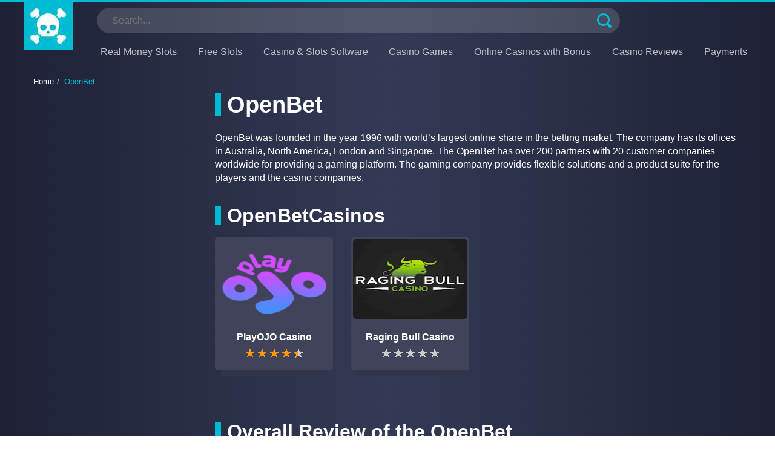

--- FILE ---
content_type: text/html; charset=UTF-8
request_url: https://real-gambling.com/top-slots-soft/openbet/
body_size: 24629
content:
<!DOCTYPE html>
<html lang="en-US"><head>
                        <script>(function(w,d,s,l,i){w[l]=w[l]||[];w[l].push(
                        {'gtm.start': new Date().getTime(),event:'gtm.js'}
                        );var f=d.getElementsByTagName(s)[0],
                        j=d.createElement(s),dl=l!='dataLayer'?'&l='+l:'';j.async=true;j.src=
                        'https://www.googletagmanager.com/gtm.js?id='+i+dl;f.parentNode.insertBefore(j,f);
                        })(window,document,'script','dataLayer','GTM-PRBFB4S');</script>
                        
    <meta charset="UTF-8">
    <meta name="viewport" content="width=device-width, initial-scale=1">
    <title>OpenBet Slot Provider - Play Online UK | Real-Gambling.com</title>
    <link rel="canonical" href="https://real-gambling.com/top-slots-soft/openbet/">    <style>html{-ms-text-size-adjust:100%;-webkit-text-size-adjust:100%;font-family:sans-serif}body{margin:0}article,aside,details,figcaption,figure,footer,header,hgroup,main,menu,nav,section,summary{display:block}audio,canvas,progress,video{display:inline-block;vertical-align:baseline}audio:not([controls]){display:none;height:0}a{background-color:transparent}a:active,a:hover{outline:0}a:not([href]){cursor:default!important}abbr[title]{border-bottom:1px dotted}b,strong{font-weight:700}dfn{font-style:italic}h1{font-size:2em;margin:.67em 0}mark{background:#ff0;color:#000}small{font-size:80%}sub,sup{font-size:75%;line-height:0;position:relative;vertical-align:baseline}sup{top:-.5em}sub{bottom:-.25em}img{border:0}svg:not(:root){overflow:hidden}figure{margin:1em 40px}hr{box-sizing:content-box;height:0}pre{overflow:auto}code,kbd,pre,samp{font-family:monospace,monospace;font-size:1em}button,input,optgroup,select,textarea{color:inherit;font:inherit;margin:0}button{overflow:visible}button,select{text-transform:none}button,html input[type=button],input[type=reset],input[type=submit]{-webkit-appearance:button;cursor:pointer}button[disabled],html input[disabled]{cursor:default}button::-moz-focus-inner,input::-moz-focus-inner{border:0;padding:0}input{line-height:normal}input[type=checkbox],input[type=radio]{box-sizing:border-box;padding:0}input[type=number]::-webkit-inner-spin-button,input[type=number]::-webkit-outer-spin-button{height:auto}input[type=search]{-webkit-appearance:textfield;box-sizing:content-box}input[type=search]::-webkit-search-cancel-button,input[type=search]::-webkit-search-decoration{-webkit-appearance:none}fieldset{border:1px solid silver;margin:0 2px;padding:.35em .625em .75em}legend{border:0;padding:0}textarea{overflow:auto}optgroup{font-weight:700}table{border-collapse:collapse}td,th{padding:10px}*,:after,:before{box-sizing:border-box}html{-webkit-tap-highlight-color:transparent;font-size:10px}body{background-color:#fff;color:#333;font-family:Helvetica Neue,Helvetica,Arial,sans-serif;font-size:14px;line-height:1.42857143}button,input,select,textarea{font-family:inherit;font-size:inherit;line-height:inherit}a{text-decoration:none}a:focus,a:hover{text-decoration:underline}figure{margin:0}hr{border:0;border-top:1px solid #eee;margin-bottom:20px;margin-top:20px}.container{margin-left:auto;margin-right:auto;padding-left:15px;padding-right:15px}.primary-menu--overlay{display:none}@media (min-width:768px){.container{width:750px}}@media (min-width:992px){.container{width:970px}}@media (min-width:1200px){.container{width:1200px}.loop-slot--width .loop-item{max-width:20%}}.container-fluid{margin-left:auto;margin-right:auto;padding-left:15px;padding-right:15px}.row{margin-left:-15px;margin-right:-15px}.col-lg-1,.col-lg-10,.col-lg-11,.col-lg-12,.col-lg-2,.col-lg-3,.col-lg-4,.col-lg-5,.col-lg-6,.col-lg-7,.col-lg-8,.col-lg-9,.col-md-1,.col-md-10,.col-md-11,.col-md-12,.col-md-2,.col-md-3,.col-md-4,.col-md-5,.col-md-6,.col-md-7,.col-md-8,.col-md-9,.col-sm-1,.col-sm-10,.col-sm-11,.col-sm-12,.col-sm-2,.col-sm-3,.col-sm-4,.col-sm-5,.col-sm-6,.col-sm-7,.col-sm-8,.col-sm-9,.col-xs-1,.col-xs-10,.col-xs-11,.col-xs-12,.col-xs-2,.col-xs-3,.col-xs-4,.col-xs-5,.col-xs-6,.col-xs-7,.col-xs-8,.col-xs-9{min-height:1px;padding-left:15px;padding-right:15px;position:relative}.col-xs-1,.col-xs-10,.col-xs-11,.col-xs-12,.col-xs-2,.col-xs-3,.col-xs-4,.col-xs-5,.col-xs-6,.col-xs-7,.col-xs-8,.col-xs-9{float:left}.col-xs-12{width:100%}.col-xs-11{width:91.66666667%}.col-xs-10{width:83.33333333%}.col-xs-9{width:75%}.col-xs-8{width:66.66666667%}.col-xs-7{width:58.33333333%}.col-xs-6{width:50%}.col-xs-5{width:41.66666667%}.col-xs-4{width:33.33333333%}.col-xs-3{width:25%}.col-xs-2{width:16.66666667%}.col-xs-1{width:8.33333333%}@media (min-width:768px){.col-sm-1,.col-sm-10,.col-sm-11,.col-sm-12,.col-sm-2,.col-sm-3,.col-sm-4,.col-sm-5,.col-sm-6,.col-sm-7,.col-sm-8,.col-sm-9{float:left}.col-sm-12{width:100%}.col-sm-11{width:91.66666667%}.col-sm-10{width:83.33333333%}.col-sm-9{width:75%}.col-sm-8{width:66.66666667%}.col-sm-7{width:58.33333333%}.col-sm-6{width:50%}.col-sm-5{width:41.66666667%}.col-sm-4{width:33.33333333%}.col-sm-3{width:25%}.col-sm-2{width:16.66666667%}.col-sm-1{width:8.33333333%}}@media (min-width:992px){.col-md-1,.col-md-10,.col-md-11,.col-md-12,.col-md-2,.col-md-3,.col-md-4,.col-md-5,.col-md-6,.col-md-7,.col-md-8,.col-md-9{float:left}.col-md-12{width:100%}.col-md-11{width:91.66666667%}.col-md-10{width:83.33333333%}.col-md-9{width:75%}.col-md-8{width:66.66666667%}.col-md-7{width:58.33333333%}.col-md-6{width:50%}.col-md-5{width:41.66666667%}.col-md-4{width:33.33333333%}.col-md-3{width:25%}.col-md-2{width:16.66666667%}.col-md-1{width:8.33333333%}}@media (min-width:1200px){.col-lg-1,.col-lg-10,.col-lg-11,.col-lg-12,.col-lg-2,.col-lg-3,.col-lg-4,.col-lg-5,.col-lg-6,.col-lg-7,.col-lg-8,.col-lg-9{float:left}.col-lg-12{width:100%}.col-lg-11{width:91.66666667%}.col-lg-10{width:83.33333333%}.col-lg-9{width:75%}.col-lg-8{width:66.66666667%}.col-lg-7{width:58.33333333%}.col-lg-6{width:50%}.col-lg-5{width:41.66666667%}.col-lg-4{width:33.33333333%}.col-lg-3{width:25%}.col-lg-2{width:16.66666667%}.col-lg-1{width:8.33333333%}}.clearfix:after,.clearfix:before,.container-fluid:after,.container-fluid:before,.container:after,.container:before,.row:after,.row:before{content:" ";display:table}.clearfix:after,.container-fluid:after,.container:after,.row:after{clear:both}.center-block{display:block;margin-left:auto;margin-right:auto}.pull-right{float:right!important}.pull-left{float:left!important}.hide{display:none!important}.show{display:block!important}@media (max-width:767px){.hidden-xs{display:none!important}}@media (min-width:768px) and (max-width:991px){.hidden-sm{display:none!important}}@media (min-width:992px) and (max-width:1199px){.hidden-md{display:none!important}}@media (min-width:1200px){.hidden-lg{display:none!important}}.btn{background-color:#00bbd3;border:2px solid #00bbd3;border-radius:25px;box-shadow:0 2px 10px rgba(0,187,211,.5);color:#fff;display:inline-block;line-height:1;padding:10px 20px;text-align:center;text-decoration:none;text-transform:uppercase}.btn:hover{background-color:transparent;color:#00bbd3}.btn:active,.btn:focus{outline:0;text-decoration:none}.btn-full{width:100%}.btn-orange{background-color:#f93;border-color:#f93;box-shadow:0 2px 10px rgba(255,153,51,.5)}.btn-orange:hover{background-color:transparent;color:#f93}body{background:#1e2136;background:linear-gradient(90deg,#1e2136 0,#333a55 50%,#1e2136);font-size:16px;overflow-x:hidden}a{color:#00bbd3;text-decoration:underline}a:hover{text-decoration:none}*{color:#fff;margin:0}h1,h2,h3,h4,h5,h6{border-left:10px solid #00bbd3;font-weight:800;line-height:1;margin:20px 0;padding:0 0 0 10px}h4,h5,h6{border-left-width:10px}.h1,h1{font-size:32px;margin:0 0 50px}h2{font-size:28px}h3{font-size:22px}h4{font-size:20px}h5{font-size:16px}h6{font-size:12px}@media (min-width:1200px){.h1,h1{font-size:38px;margin:0 0 50px}h2{font-size:32px}h3{font-size:28px}h4{font-size:22px}h5{font-size:18px}h6{font-size:12px}}p{margin:0 0 20px;text-align:justify}li{margin-bottom:10px}.alignleft{float:left;margin:.375em 1.75em 1.75em 0}.aligncenter{clear:both;display:block;margin:0 auto 1.75em}.alignright{float:right;margin:.375em 0 1.75em 1.75em}img{height:auto;max-width:100%;vertical-align:middle}table,td,th{border:1px solid #d1d1d1}table{border-collapse:separate;border-spacing:0;border-width:1px 0 0 1px;margin:0 0 1.75em;table-layout:fixed;width:100%}.headline{color:#000;font-size:20px;letter-spacing:3px;text-transform:uppercase}.border-b{border-bottom:2px solid #eee}section{padding-bottom:30px;padding-top:30px}.col-lg-5ths,.col-md-5ths,.col-sm-5ths,.col-xs-5ths{min-height:1px;padding-left:15px;padding-right:15px;position:relative}.col-xs-5ths{float:left;width:20%}@media (min-width:768px){.col-sm-5ths{float:left;width:20%}}@media (min-width:992px){.col-md-5ths{float:left;width:20%}}@media (min-width:1200px){.col-lg-5ths{float:left;width:20%}}body,html{height:100%}.site{background-image:url(/wp-content/themes/10073/assets/dist/images/footer_bg.png?427b11ad9825cbb3295b9b3c5fc8474b);background-position:bottom;background-repeat:no-repeat;margin-bottom:-145px;min-height:100%;overflow-x:hidden}.navigation nav li{margin-bottom:0}.navigation nav .primary-menu{background-color:#1e2136;display:block;height:100%;left:-400px;list-style:none;margin:0;opacity:0;padding:25px 0 0;position:fixed;top:0;transform:translateX(0);transition:transform .6s,opacity .6s;width:300px;z-index:9999}.navigation nav .primary-menu.open{opacity:1;transform:translateX(400px)}.navigation nav .primary-menu>li{display:block;position:relative}.navigation nav .primary-menu>li>a,.navigation nav .primary-menu>li>span{border-bottom:1px solid #313131;color:#bfc0c7;cursor:pointer;display:block;padding:15px 25px;text-decoration:none;transition:all .2s}.navigation nav .primary-menu>li>a:hover,.navigation nav .primary-menu>li>span:hover{background-color:#272b46;color:#00bbd3}.navigation nav .primary-menu>li.menu-item-has-children{position:relative}.navigation nav .primary-menu>li.menu-item-has-children .show-more-sub-menu{background-color:transparent;background-image:url([data-uri]);background-position:50%;background-repeat:no-repeat;border:none!important;display:block;height:30px;opacity:.4;padding:0;position:absolute;right:10px;top:10px;transition:all .2s cubic-bezier(.7,1.54,1,1.47);width:30px}.navigation nav .primary-menu>li.menu-item-has-children .show-more-sub-menu.open{opacity:1}.navigation nav .primary-menu ul.sub-menu{background-color:#151726;display:none;list-style:none;margin:0;padding:0;width:100%;z-index:999}.navigation nav .primary-menu ul.sub-menu li a,.navigation nav .primary-menu ul.sub-menu li span{border-bottom:1px solid #444;display:block;padding:10px 20px}.navigation nav .primary-menu ul.sub-menu li a:first-child a,.navigation nav .primary-menu ul.sub-menu li a:first-child span,.navigation nav .primary-menu ul.sub-menu li span:first-child a,.navigation nav .primary-menu ul.sub-menu li span:first-child span{border-top:1px solid #444}.navigation nav .primary-menu ul.sub-menu.open{display:block}.open-menu .primary-menu--overlay{background:#000;display:block;height:100%;left:0;opacity:.5;position:fixed;top:0;width:100%;z-index:2}@media (min-width:768px){.navigation nav .primary-menu{width:360px}}@media (min-width:1200px){.site-branding{float:left}.navigation{float:right}.navigation nav{display:block;float:right;position:relative;z-index:999}.navigation nav .primary-menu{opacity:1;padding:0;position:static;transform:translateX(0);width:auto}.navigation nav .primary-menu>li{bottom:auto;box-shadow:none;float:left;left:auto;padding:10px 6px;right:auto;top:auto;visibility:visible}.navigation nav .primary-menu>li>a,.navigation nav .primary-menu>li>span{border:0;color:#bfc0c7;display:inline;padding:0}.navigation nav .primary-menu>li>a:hover,.navigation nav .primary-menu>li>span:hover{background-color:transparent;color:#00bbd3}.navigation nav .primary-menu>li.menu-item-has-children .show-more-sub-menu{display:none}.navigation nav .primary-menu>li.current-menu-item>a,.navigation nav .primary-menu>li.current-menu-item>span{color:#00bbd3}.navigation nav .primary-menu>li>ul.sub-menu{background-color:#00bbd3;box-shadow:0 0 5px #000;margin:0;min-width:220px;padding:0;position:absolute;width:100%;z-index:999}.navigation nav .primary-menu>li>ul.sub-menu li{position:relative}.navigation nav .primary-menu>li>ul.sub-menu li.menu-item-has-children:after{background-image:url([data-uri]);content:"";display:block;height:16px;opacity:.6;position:absolute;right:5px;top:50%;transform:translateY(-50%);width:16px}.navigation nav .primary-menu>li>ul.sub-menu li ul.sub-menu{box-shadow:0 0 5px #000;display:none;position:absolute;right:-100%;top:0}.navigation nav .primary-menu>li>ul.sub-menu li ul.sub-menu li{background-color:#fff}.navigation nav .primary-menu>li>ul.sub-menu li ul.sub-menu li a,.navigation nav .primary-menu>li>ul.sub-menu li ul.sub-menu li span{border-bottom:none;color:#00bbd3}.navigation nav .primary-menu>li>ul.sub-menu li:hover ul.sub-menu{display:block}.navigation nav .primary-menu>li>ul.sub-menu li a,.navigation nav .primary-menu>li>ul.sub-menu li span{border-bottom:none;color:#fff;display:block;font-weight:600;opacity:.7;padding:10px 20px;text-decoration:none}.navigation nav .primary-menu>li>ul.sub-menu li a:hover,.navigation nav .primary-menu>li>ul.sub-menu li span:hover{opacity:1;text-decoration:underline}.navigation nav .primary-menu>li:hover ul.sub-menu{display:block}}#menu-toggle{background-image:url([data-uri]);background-size:100%;cursor:pointer;display:block;height:36px;margin:10px;position:absolute;right:0;top:15px;width:36px;z-index:9999}@media (min-width:1200px){#menu-toggle{display:none}}#breadcrumbs{font-size:13px;margin-top:15px;padding:0 0 15px}#breadcrumbs a,#breadcrumbs span{color:#bfc0c7;text-decoration:none}#breadcrumbs .breadcrumb_last,#breadcrumbs .breadcrumb_last span{color:#00bbd3}#masthead{border-top:3px solid #00bbd3}#masthead .inner{position:relative}#masthead .container{border-bottom:1px solid hsla(0,0%,100%,.25)}#masthead #searchform{background-color:hsla(0,0%,100%,.15);border-radius:25px;float:left;margin-bottom:10px;margin-top:10px;position:relative;width:90%}#masthead #searchform #search{background:0 0;border:none;outline:0;padding:10px 25px;width:90%}#masthead #searchform #searchsubmit{background-color:transparent;background-image:url([data-uri]);background-position:50%;background-repeat:no-repeat;border:none;height:32px;position:absolute;right:10px;top:50%;transform:translateY(-50%);width:32px}.blue{color:#00bbd3}#masthead #searchform #searchsubmit:active,#masthead #searchform #searchsubmit:focus,#masthead #searchform #searchsubmit:hover{outline:0}@media (min-width:1200px){#masthead #searchform{margin-bottom:10px}}.casino-review{background-color:#fff;border-radius:5px;position:relative}.payment-table .casino-review{padding-top:40px}.casino-review:before{background-color:hsla(0,0%,100%,.6);bottom:-10px;width:96%}.casino-review:after,.casino-review:before{border-radius:0 0 5px 5px;content:"";display:block;height:10px;left:0;margin:auto;position:absolute;right:0}.casino-review:after{background-color:hsla(0,0%,100%,.3);bottom:-20px;width:92%}.casino-review .loop{padding:15px}.casino-review header{background-color:#00bbd3;border-radius:5px 5px 0 0;padding:1px 0}.casino-review header h2{border-left-color:#07e3ff}.casino-review .item:nth-child(odd)>div{background-color:#f3f5f5}.casino-review .item>div{background-color:#e3f4f6;border:3px solid #fff;min-height:100px;padding:0 5px;text-align:center}.casino-review .item>div .btn{padding:10px}.casino-review .item>div.title span{color:#000;font-weight:700}.casino-review .item>div.bonus span{color:#00bbd3;font-weight:700}.casino-review .item>div>a,.casino-review .item>div>span{display:block;position:relative;top:50%;transform:translateY(-50%)}.casino-review .item img{max-height:90px;max-width:165px}@media (max-width:768px){.casino-review .item img{margin-bottom:10px}}.casino-review .item .rank{color:#00bbd3;font-size:30px}#footer{background-color:#1c1f30;background-repeat:no-repeat;border-top:3px solid #00bbd3;padding-bottom:15px;position:relative}#footer .site-info{font-size:12px;padding-top:15px;text-align:left}#footer .site-info .copy{color:#bfc0c7;padding-top:6px;text-align:right}#footer .site-info .payments{color:#bfc0c7}#footer .site-info .gamble{padding-top:15px;text-align:center}#footer .site-info .gamble img{margin-right:5px}#footer .site-info a{color:#00bbd3;text-decoration:underline}#footer .site-info a:hover{text-decoration:none}#footer .footer-navigation{text-align:center}#footer .footer-navigation nav ul{border-bottom:1px solid hsla(0,0%,100%,.25);list-style:none;padding:0}#footer .footer-navigation nav ul li{display:inline-block;margin-bottom:0;padding:10px}#footer .footer-navigation nav ul li>a,#footer .footer-navigation nav ul li>span{color:#bfc0c7;font-size:16px;text-decoration:none}#footer .footer-navigation nav ul li>a:hover,#footer .footer-navigation nav ul li>span:hover{background-color:transparent;color:#00bbd3}#footer .footer-navigation nav ul li.current-menu-item>a,#footer .footer-navigation nav ul li.current-menu-item>span{color:#00bbd3}.scroll-top{background-color:rgba(0,187,211,.25);background-image:url([data-uri]);background-position:50%;background-repeat:no-repeat;border-radius:20px;bottom:130px;cursor:pointer;font-size:24px;height:40px;line-height:50px;opacity:0;position:fixed;right:0;text-align:center;width:40px}.scroll-top.show{opacity:1}.scroll-top:hover{background-color:#00bbd3}@media (min-width:992px){.scroll-top{right:20px}}.sidebar{margin-top:25px}.sidebar>div{background-color:#fff;padding:30px 10px}.sidebar .header,.sidebar>div{border-radius:5px;text-align:center}.sidebar .header{background-color:#cfd9e3;height:40px;line-height:40px;margin-bottom:10px}.sidebar .header .headline{color:#bfc0c7;font-weight:400;line-height:40px;margin:0}.sidebar .item{border-bottom:1px solid #ecf0f4;margin-bottom:15px;padding-bottom:5px}.sidebar .item .item-info{background-color:#ecf0f4;border-radius:5px;font-size:14px;margin:5px 0;text-align:center}.sidebar .item .item-info span{display:block;font-weight:700}.sidebar .item .item-info span:last-child{color:#d22e2e}@media (min-width:1200px){.sidebar{margin-top:0}}.loop .loop-item{margin-bottom:50px}.loop .loop-item a{background-color:#fff;border-radius:5px;display:block;padding:5px;position:relative;text-align:center;text-decoration:none}.loop .loop-item a:before{background-color:hsla(0,0%,100%,.6);bottom:-10px;width:90%}.loop .loop-item a:after,.loop .loop-item a:before{border-radius:0 0 5px 5px;content:"";display:block;height:10px;left:0;margin:auto;position:absolute;right:0}.loop .loop-item a:after{background-color:hsla(0,0%,100%,.3);bottom:-20px;width:80%}.loop .loop-item a figure{border-radius:5px;height:132px;overflow:hidden;position:relative}.loop .loop-item a figure img{height:132px;width:100%}.loop .loop-item a figure span{background-color:rgba(0,0,0,.7);background-image:url(/wp-content/themes/10073/assets/dist/images/slot_hover.png?6cc4fed606991f5aad316079b91269f4);background-position:50%;background-repeat:no-repeat;bottom:0;height:100%;left:0;opacity:0;position:absolute;right:0;top:0;width:100%}.loop .loop-item a>span{display:block;font-size:16px;font-weight:700;height:60px;position:relative}.loop .loop-item a span i{color:#000;font-style:normal;left:50%;position:absolute;top:50%;transform:translate(-50%,-50%);width:100%}.loop .loop-item a:hover{background-color:#00bbd3}.loop .loop-item a:hover:before{background-color:rgba(0,187,211,.6);bottom:-10px;width:90%}.loop .loop-item a:hover:after,.loop .loop-item a:hover:before{border-radius:0 0 5px 5px;content:"";display:block;height:10px;left:0;margin:auto;position:absolute;right:0}.loop .loop-item a:hover:after{background-color:rgba(0,187,211,.3);bottom:-20px;width:80%}.loop .loop-item a:hover figure span{opacity:1}.loop .loop-item a:hover span i{color:#fff}.loop-blog .item{background-color:#fff;border-radius:5px;margin-bottom:50px;padding-bottom:5px;padding-top:5px}.loop-blog .item:before{background-color:hsla(0,0%,100%,.6);bottom:-10px;width:96%}.loop-blog .item:after,.loop-blog .item:before{border-radius:0 0 5px 5px;content:"";display:block;height:10px;left:0;margin:auto;position:absolute;right:0}.loop-blog .item:after{background-color:hsla(0,0%,100%,.3);bottom:-20px;width:92%}.loop-blog .item .thumb{padding-left:5px}.loop-blog .item .thumb figure{text-align:center}.loop-blog .item .thumb figure img{border-radius:5px}.loop-blog .item .headline{border-left:none;color:#000;letter-spacing:normal;padding-left:0;text-transform:none}.loop-blog .item .excerpt,.loop-blog .item p{color:#000}.loop-blog .item .readmore{margin:0;padding:0}.loop-blog .item .readmore a{color:#00bbd3;font-weight:700;text-decoration:underline;text-transform:uppercase}.loop-blog .item .readmore a:hover{text-decoration:none}@media (min-width:768px){.loop-blog .item .thumb figure{text-align:left}}.loop.sttf-loop .loop-item a span{border-top:1px solid #ecf0f4;margin-top:10px}#play-container{background-color:#fff;border-radius:5px;padding:15px;position:relative}#play-container:before{background-color:hsla(0,0%,100%,.6);bottom:-10px;width:96%}#play-container:after,#play-container:before{border-radius:0 0 5px 5px;content:"";display:block;height:10px;left:0;margin:auto;position:absolute;right:0}#play-container:after{background-color:hsla(0,0%,100%,.3);bottom:-20px;width:92%}#play-container .demo-box{margin-bottom:15px}#play-container .img-box{margin-bottom:15px;position:relative}#play-container .img-box img{height:auto;width:100%}#play-container .img-box #demo-btn{font-size:24px;font-weight:700;height:50px;margin:auto;width:200px;z-index:10}#play-container .img-box #demo-btn,#play-container .img-box .overflow{bottom:0;left:0;opacity:0;position:absolute;right:0;top:0;transition:all .3s;visibility:hidden}#play-container .img-box .overflow{background-color:rgba(0,0,0,.7);height:100%;width:100%;z-index:9}#play-container .img-box:hover #demo-btn,#play-container .img-box:hover .overflow{opacity:1;visibility:visible}#play-container .for-real{background-color:rgba(0,187,211,.15);text-align:center}#play-container .for-real .btn{border-radius:50px;font-size:18px;font-weight:800;padding:10px 40px}@media (min-width:1200px){#play-container .img-box #demo-btn{font-size:30px;height:60px;width:250px}#play-container .for-real .btn{font-size:30px;padding:10px 70px}}.widget-box{background-color:#00bbd3;border:1px solid transparent;border-radius:5px;margin-bottom:50px;position:relative}.widget-box li{margin-bottom:0}.widget-box:before{background-color:hsla(0,0%,100%,.6);bottom:-10px;width:90%}.widget-box:after,.widget-box:before{border-radius:0 0 5px 5px;content:"";display:block;height:10px;left:0;margin:auto;position:absolute;right:0}.widget-box:after{background-color:hsla(0,0%,100%,.3);bottom:-20px;width:80%}.widget-box:before{background-color:rgba(0,187,211,.6)}.widget-box:after{background-color:rgba(0,187,211,.3)}.widget-box .heading{border-left-color:#07e3ff;font-weight:600}.widget-box p.heading{border-left:5px solid #07e3ff;font-size:22px;font-weight:600;line-height:1;margin:20px 0;padding:0 0 0 10px;text-align:left}.widget-box .inner>div{border-top:1px solid #63d7e6;color:#fff;padding:15px}.widget-box .inner>div p{font-weight:600;margin-bottom:10px}.widget-box .inner>div:hover{background-color:#63d7e6}.widget-box .inner>div:hover a,.widget-box .inner>div:hover p,.widget-box .inner>div:hover span{color:#000}.widget-box .inner>div a{color:#fff}.widget-box.slot-popular .inner>div{padding:15px 0}.widget-box.slot-popular .inner>div p{font-weight:400;line-height:1}.widget-box.slot-popular .inner>div a{font-weight:600;line-height:1;text-transform:uppercase}.widget-box.filter .menu{background-color:#3c4053;list-style:none;margin:0;padding:0}.widget-box.filter .menu>li{border-top:1px solid #5d6373;color:#bfc0c7;padding:15px}.widget-box.filter .menu>li p{font-weight:600;margin-bottom:10px}.widget-box.filter .menu>li:hover{background-color:#5d6373;color:#000}.widget-box.filter .menu>li:hover a,.widget-box.filter .menu>li:hover p,.widget-box.filter .menu>li:hover span{color:#000}.widget-box.filter .menu>li a{color:#fff;text-decoration:none}.widget-box.widget-top-casino .top-casino .link-casino-box{display:block;text-decoration:none}.widget-box.widget-top-casino .top-casino span{display:block;text-align:center}.widget-box.widget-top-casino .top-casino .thumb img{border:2px solid #00bbd3;border-radius:5px}.widget-box.subscription .email-input-box{border-top:1px solid #63d7e6;margin:0;padding:15px}.widget-box.subscription .email-input-box input{background-color:#fff;border:2px solid #07e3ff;border-radius:5px;color:#000;outline:0;padding:10px;width:100%}.widget-box.subscription .email-input-box input:active,.widget-box.subscription .email-input-box input:focus{box-shadow:0 2px 5px #07e3ff;outline:0}.widget-box.subscription .email-input-box input.red{border:2px solid #d22e2e}.widget-box.subscription .submit-btn{margin:0;padding:0 15px 15px;text-align:center}.widget-box.subscription .success-msg{font-weight:700;text-align:center}#slot .thumb{margin-bottom:20px;text-align:center}#slot .thumb img{border:2px solid #00bbd3;border-radius:5px}#slot .slot-details{margin-bottom:20px}#slot .slot-details .s-d-item{border-bottom:1px solid hsla(0,0%,100%,.3);padding-bottom:7px;padding-top:7px}#casino .page-header{position:relative}#casino .page-header span.rating{position:absolute;right:15px;top:50%;transform:translateY(-50%)}#casino .thumb img{border:2px solid #00bbd3;border-radius:5px}#casino .offers .heading{font-size:20px;font-weight:700;line-height:1}#casino .offers ul{list-style:none}#casino .offers li{margin-bottom:5px;position:relative}#casino .offers li:before{background-image:url([data-uri]);background-position-y:center;background-repeat:no-repeat;content:"";display:block;height:16px;left:-30px;position:absolute;top:50%;transform:translateY(-50%);width:16px}#casino .links,#casino .links p{text-align:right}#casino .casino-details .c-d-item{border-bottom:1px solid hsla(0,0%,100%,.3);padding-bottom:10px;padding-top:10px}#casino .casino-details .c-d-item-2{padding-bottom:5px;padding-top:15px}#casino .casino-details .c-d-item-2 div{margin-bottom:3px}.widget-box .btn-ref{text-decoration:underline}.search-list{list-style:none;padding:0}.search-list li .item{background-color:hsla(0,0%,100%,.1);margin-bottom:20px;padding-bottom:10px;padding-top:10px}.search-list li .item img{border:2px solid #00bbd3;border-radius:5px}.search-list li .item h4{margin-top:0}.wp-pagenavi{text-align:center}.wp-pagenavi--wrap{margin-top:30px}.hot-btns-five{display:-moz-flex;display:flex;flex-direction:row;flex-wrap:wrap;justify-content:space-between;padding:30px 0}.hot-btns-five .info-item a{padding:10px 20px}@media only screen and (max-width:767px){.hot-btns-five{flex-direction:column}}.wp-pagenavi a,.wp-pagenavi span{background-color:hsla(0,0%,100%,.3);border-radius:5px;color:#fff;display:inline-block;height:32px;line-height:32px;margin:0 2px;text-decoration:none;width:32px}.wp-pagenavi a:hover,.wp-pagenavi span:hover{background-color:hsla(0,0%,100%,.6)}.wp-pagenavi .current{background-color:#00bbd3}.wp-pagenavi .extend{display:none}.img-feature img{border:1px solid #07e3ff;border-radius:5px;height:220px;max-width:100%;width:360px}.header-payment__info{margin-bottom:25px}.payment-progressbars{padding-right:20px}.payment-progressbars .progress{margin-bottom:23px;overflow:hidden;position:relative}.casino-review .loop .item{flex-wrap:nowrap}.payment-progressbars .progress:last-child{margin-bottom:0}progress{height:0;left:-777px;overflow:hidden;position:absolute;width:0}.progress-title{font-size:13px;font-weight:700;text-transform:uppercase}.progress-value{color:#333;display:block;line-height:21px;text-align:center}.progress-bg{background-color:#373c51;border-radius:5px;height:15px;overflow:hidden;position:relative}.progress-bar{background-color:#00bbd3;border-radius:10px;height:100%;left:0;overflow:hidden;position:absolute;top:0;transition:width 1s linear}.progress-bar-percent{color:#000;font-size:10px;font-weight:700;position:absolute;right:10px}.progress-bar:after{animation:progress_bar .8s linear infinite;content:"";height:100%;left:0;position:absolute;top:0;width:100%}.payment-total-percent{background-image:url(/wp-content/themes/10073/assets/dist/images/rectangle.png?4b60225013454a75c5e5573b7315a2e3);background-repeat:no-repeat;background-size:cover;float:right;line-height:2.5;text-align:center;width:100%}.ptp-number{color:#00bbd3;font-size:90px;font-weight:bolder}.payments .content{padding:25px 0}.payment-steps{padding:40px 0}.payment-steps .step{text-align:center}.payment-steps .step-circle{align-items:center;background-image:url(/wp-content/themes/10073/assets/dist/images/shape-how.png?0a4ead1c23c8dabbbe0912738b4a1182);background-repeat:no-repeat;background-size:100%;display:flex;height:195px;margin:0 auto;position:relative;width:195px}.payment-steps .step-img{background-image:url(/wp-content/themes/10073/assets/dist/images/sprite-how.png?3348db3edcc147318e8c7ef3d894d953);background-repeat:no-repeat;margin:0 auto}.payment-steps .step-img,.payment-steps .step-img-envelope{background-position:-5px -5px;height:53px;width:64px}.payment-steps .step-img-card{background-position:-151px -5px;height:59px;width:66px}.payment-steps .step-img-paper{background-position:-227px -5px;height:65px;width:56px}.payment-steps .step-img-hand{background-position:-82px -79px;height:74px;width:60px}.payment-steps .step-img-wallet{background-position:-5px -78px;height:59px;width:64px}.payment-steps .step-img-walletmoney{background-position:-79px -5px;height:58px;width:65px}.payment-steps .step-images.st-middle:after{background-position:-67px 0;height:72px;top:30%;width:68px}.payment-steps .step-images.st-last:after{background-position:-134px 0}.payment-steps .step-title{display:block;margin:15px auto 30px}.payment-withdrawals{margin:35px auto}.payment-withdrawals .step{text-align:center}.payment-withdrawals .step-images{background-image:url(/wp-content/themes/10073/assets/dist/images/circle-dots.png?99fee22772cc43af456a40d2972dae61);background-repeat:no-repeat;background-size:100%;height:195px;margin:0 auto;position:relative;width:195px}.payment-withdrawals .step-images:before{background-color:#00bbd3;border-radius:50%;content:"";height:155px;left:3px;margin:0 auto;position:absolute;right:0;top:10%;width:155px}.payment-withdrawals .step-images:after{background-image:url(/wp-content/themes/10073/assets/dist/images/four-circles.png?dd70f8683f41ebab843dc75e58652e32);background-position:0 0;background-repeat:no-repeat;content:"";height:64px;left:5px;margin:0 auto;position:absolute;right:0;top:35%;width:64px}.payment-withdrawals .step-images.pw-image-two:after{background-position:-64px 0;top:33%}.payment-withdrawals .step-images.pw-image-three:after{background-position:-134px 0;height:82px;top:30%;width:83px}.payment-withdrawals .step-images.pw-image-four:after{background-position:-220px 0;left:13px;top:34%}.payment-withdrawals .step-title{display:block;margin-top:30px}.table-payments-info header{background-color:#00bbd3;border-radius:5px 5px 0 0;padding:1px 0}.table-payments-info header h2{border-left-color:#07e3ff}.main-info-table{background-color:#3f4358;border-radius:0 0 5px 5px;padding:15px;position:relative}.main-info-table:after{background-color:rgba(66,72,97,.5);border-radius:0 0 5px 5px;bottom:-10px;content:"";display:block;height:10px;left:0;margin:auto;position:absolute;right:0;width:99%}.main-info-table__inner{border:0;border-collapse:collapse;border-spacing:0;margin:0;table-layout:auto;width:100%}.main-info-table__inner td{border:none}.main-info-table__inner tr{border-bottom:1px solid #6f7890}.main-info-table__inner tr:last-child{border-bottom:none}.main-info-table__inner .stable-info{color:#00bbd3;font-size:16px;padding-left:0;padding-right:85px}.main-info-table__inner .changing-info{color:#bfc0c7;font-size:16px;padding:10px 0}.main-info-table__text p{color:#bfc0c7;font-size:16px;line-height:1.5;padding-left:20px;padding-top:5px}.content-middle{padding:25px 0}.payment-best-loop{position:relative}.payment-best-casino header{background-color:#00bbd3;border-radius:5px 5px 0 0;padding:1px 0}.payment-best-casino header h2{border-left-color:#07e3ff}.payment-best-loop .item{padding:15px 0}.payment-best-loop .item:nth-child(odd){background-color:#4e546f}.payment-best-loop .item:nth-child(2n){background-color:#444a61}.payment-best-loop .item:last-child,.payment-best-loop:after{border-radius:0 0 5px 5px}.payment-best-loop:after{background-color:rgba(66,72,97,.5);bottom:-10px;content:"";display:block;height:10px;left:0;margin:auto;position:absolute;right:0;width:99%}.payment-best-loop .item .btn{display:block}.payment-best-loop .item .btn:hover{background-color:#333a55}.payment-popular-games{padding-bottom:25px}.payment-popular-games-loop{align-items:center;display:flex;flex-direction:row;justify-content:flex-start;margin-top:15px}.pg-bl.pg-title-bl{padding:0 60px 0 30px}.pg-img{background:url(/wp-content/themes/10073/assets/dist/images/popular-bitgames.png?a5d63efea43064919f0b4e2ba2a77ab9) no-repeat;background-size:auto;height:130px;width:115px}.pg-img-free{background-position:0 -138px}.pg-img-dice{background-position:0 -278px}.pg-img-sports{background-position:0 -417px}.pg-img-poker{background-position:0 -558px}.pg-title{color:#fff;font-size:18px;font-weight:600;text-transform:uppercase;width:160px}.pg-info{color:#bfc0c7;font-size:16px}.pg-info-list-li{display:inline-block;margin-right:60px;vertical-align:top}.pg-info-list-li span{color:#00bbd3}.pg-info-list-li div{color:#bfc0c7;font-size:16px;margin-bottom:10px}@media only screen and (max-width:1024px){.pg-info-list-li{display:block}}@media only screen and (max-width:991px){.payment-popular-games-loop{display:flex;flex-direction:column}.payment-best-loop .item .btn{padding:10px}.pg-title{width:auto}.pg-bl.pg-title-bl{padding:20px 0}.pg-info-list-li{display:block;margin-right:0}.main-info-table__inner .stable-info{padding-right:20px}.payment-withdrawals .step{margin-bottom:20px}}.ds-bl{position:relative;width:100%}.ds-step{background:url(/wp-content/themes/10073/assets/dist/images/how-steps.png?267e14b7f0809d52220861d8557021ae) no-repeat;background-size:auto;display:table}.ds-step-one{background-position:0 -226px;height:155px}.ds-step-one .ds-step-title{padding:85px 0 0}.ds-step-one .ds-step-text{padding:90px 50px 0}.ds-step-two{background-position:0 -644px;height:120px;margin-top:-50px}.ds-step-two .ds-step-title{padding:54px 0 0}.ds-step-two .ds-step-text{padding:54px 50px 0}.ds-step-three{background-position:0 -552px;margin-top:-13px}.ds-step-three .ds-step-title{padding:13px 0 0}.ds-step-three .ds-step-text{padding:20px 50px 0}.ds-step-four{background-position:0 -132px;height:87px;margin-top:6px}.ds-step-four .ds-step-title{padding:0;vertical-align:top}.ds-step-four .ds-step-text{padding:6px 50px 0;vertical-align:top}.ds-step-five{background-position:0 -1px;height:122px;margin-top:-18px}.ds-step-five .ds-step-title{padding:0;vertical-align:top}.ds-step-five .ds-step-text{padding:8px 50px 0;vertical-align:top}.ds-step-six{background-position:0 -386px;height:163px;margin-top:-52px}.ds-step-six .ds-step-title{padding:0;vertical-align:top}.ds-step-six .ds-step-text{padding:9px 50px 0;vertical-align:top}.ds-step-title{font-size:48px;text-align:right;width:35%}.ds-step-text,.ds-step-title{color:#fff;display:table-cell;font-weight:100;text-transform:uppercase;vertical-align:middle}.ds-step-text{font-size:18px;padding-left:50px}.ds-step-text span{display:table-cell;height:50px;vertical-align:middle}@media only screen and (max-width:1199px){height:auto}.ds-step{background:0 0;margin:5px auto;padding:5px 30px;position:static;width:100%}.ds-step-five,.ds-step-four,.ds-step-one,.ds-step-six,.ds-step-three,.ds-step-two{background-position:0 0;height:100%;margin-top:0}.ds-step-one{background-image:linear-gradient(90deg,#17729d 0,#3c3550);border-left:5px solid #1f7ec2}.ds-step-two{background-image:linear-gradient(90deg,#549394 0,#303550);border-left:5px solid #5ab6b1}.ds-step-four,.ds-step-three{background-image:linear-gradient(90deg,#5b8979 0,#432e50);border-left:5px solid #5aae79}.ds-step-five{background-image:linear-gradient(90deg,#549394 0,#303550);border-left:5px solid #5ab6b1}.ds-step-six{background-image:linear-gradient(90deg,#17729d 0,#3c3550);border-left:5px solid #1f7ec2}.ds-step-title{font-size:3vw;text-align:left;width:15%}.ds-step-five .ds-step-title,.ds-step-four .ds-step-title,.ds-step-one .ds-step-title,.ds-step-six .ds-step-title,.ds-step-three .ds-step-title,.ds-step-two .ds-step-title{padding:0;vertical-align:middle}.ds-step-five .ds-step-text,.ds-step-four .ds-step-text,.ds-step-one .ds-step-text,.ds-step-six .ds-step-text,.ds-step-three .ds-step-text,.ds-step-two .ds-step-text{font-size:12px;padding:0 0 0 50px;vertical-align:middle;width:95%}.ds-step-text span{height:100%}@media only screen and (max-width:991px){.img-feature{text-align:center}.payment-progressbars{margin:35px auto;padding-right:0}.payment-total-percent{float:none;margin:0 auto;max-width:275px;width:100%}}.payment-pros-cons{margin:80px auto}.pros-left{position:relative}.blue-text{color:#00bbd3;font-weight:700}.pros-left:before{background-image:linear-gradient(90deg,#1f3347 0,#323954 50%,#1f3347);content:"";height:100%;position:absolute;right:35px;top:50px;width:4px}.pros-title{color:#fff;display:block;font-size:70px;font-weight:700;margin:35px 0 35px 50px;position:relative;text-transform:uppercase;z-index:1}.pros-title:before{background:url(/wp-content/themes/10073/assets/dist/images/pros-cons.png?59d7af2b31d93e065a609e1db09318c1) no-repeat;background-size:cover;height:165px;left:10px;top:-35px;width:165px}.pros-title:after,.pros-title:before{content:"";position:absolute;z-index:-1}.pros-title:after{background-image:linear-gradient(90deg,#21627c 10%,#1e3549);height:4px;right:35px;top:50px;width:60%}.pros-list-wrap{align-items:center;display:flex;padding:20px 0}.pros-list-img{display:block;height:105px;width:105px}.prcn-img{background-size:auto;background:url(/wp-content/themes/10073/assets/dist/images/prosconssprite.png?23346933bb86348044b3f62b81282307) no-repeat -4px -4px}.prcn-img-clock{background-position:-119px -4px}.prcn-img-thumbsup{background-position:-119px -107px}.prcn-img-secure{background-position:-119px -212px}.prcn-img-lock{background-position:-119px -316px}.prcn-img-scales{background-position:-4px -4px}.prcn-img-cards{background-position:-4px -114px}.prcn-img-present{background-position:-119px -628px}.prcn-img-percent{background-position:-4px -531px}.prcn-img-withdrawal{background-position:-4px -635px}.prcn-img-cash{background-position:-118px -524px}.prcn-img-payment{background-position:-118px -420px}.prcn-img-mobile{background-position:-118px -836px}.prcn-img-pig{background-position:-4px -844px}.prcn-img-account{background-position:-4px -739px}.prcn-img-chart{background-position:-118px -732px}.prcn-img-x{background-position:-4px -323px}.pl-transactions{background-position:0 -155px}.pl-information{background-position:0 -310px}.pl-bitcoins{background-position:0 -465px}.cons-list-title,.pros-list-title{color:#fff;font-size:18px;padding-left:30px;text-transform:uppercase;width:65%}.cons-right{position:relative}.cons-right:before{background-image:linear-gradient(90deg,#1f3347 0,#323954 50%,#1f3347);content:"";height:94%;left:-15px;position:absolute;top:85px;width:4px}.cons-title{color:#fff;display:block;float:right;font-size:70px;font-weight:700;margin:35px 50px 35px 0;position:relative;text-transform:uppercase;z-index:1}.cons-title:before{background-size:cover;background:url(/wp-content/themes/10073/assets/dist/images/pros-cons.png?59d7af2b31d93e065a609e1db09318c1) no-repeat -165px 0;height:165px;left:10px;top:-35px;width:165px}.cons-title:after,.cons-title:before{content:"";position:absolute;z-index:-1}.cons-title:after{background-image:linear-gradient(270deg,#21627c 10%,#1e3549);height:4px;left:-335px;top:50px;width:170%}.cons-list{float:right;width:73%}.cons-list-wrap{align-items:center;display:flex;padding:20px 0}.cons-list-img{display:block;height:105px;width:105px}.co-second{background-position:0 -155px}.co-third{background-position:0 -308px}@media only screen and (max-width:991px){.pros-title{margin:35px auto;text-align:center}.pros-title:before{left:0;margin:0 auto;right:0;z-index:-1}.cons-right:before,.cons-title:after,.pros-left:before,.pros-title:after{display:none}.cons-list-wrap,.pros-list-wrap{display:block;text-align:center}.cons-list-title,.pros-list-title{padding-left:0}.cons-list-img,.pros-list-img{margin:0 auto 20px}.cons-title{float:none;margin:35px auto;text-align:center}.cons-title:before{left:0;margin:0 auto;right:0}.cons-list{float:none;width:100%}}.differense-bl{display:flex;flex-direction:row;justify-content:space-between;margin-bottom:20px;position:relative}.differense-title{background-color:#00bbd3;border-radius:5px;color:#fff;display:block;font-size:20px;font-weight:600;left:0;margin:0 auto;padding:7px 20px;position:absolute;right:0;text-align:center;text-transform:uppercase;width:190px}.differense-title-how{max-width:230px;width:100%}.differense-title-safety{max-width:365px;width:100%}.differense-bl-left{background-color:#535a76;border-radius:5px;padding:20px;width:49%}.differense-bl-img{display:block;height:60px;margin:0 auto 20px}.differense-bl-right{background-color:#464b64;border-radius:5px;padding:20px;width:49%}.differense-bl-text{border-top:1px dotted;display:block;font-size:16px;padding:20px 20px 0}@media only screen and (max-width:1199px){.differense-bl:first-child{margin-top:55px}.differense-bl{margin-bottom:50px}.differense-title{font-size:18px;top:-35px}}@media only screen and (max-width:991px){.differense-bl{display:block}.differense-title{margin:15px auto;position:static}.differense-bl-left{margin:0 auto 20px;width:50%}.differense-bl-right{margin:0 auto;width:50%}.differense-bl-img{height:auto}}.popup_item{z-index:1000}@media only screen and (max-width:767px){.differense-bl-left,.differense-bl-right{width:100%}body .popup_item{left:15px;margin:0 auto;right:15px;top:10px}body #popup_item img{bottom:0;height:100%;left:0;-o-object-fit:cover;object-fit:cover;position:absolute;right:0;top:0;z-index:1}body .popup_item span{display:block;left:auto;padding:95px 15px 15px;position:relative;text-align:center;top:auto;width:100%;z-index:2}body #subscription-form-popup .submit-btn button{display:block;margin:0 auto;max-width:300px}body #subscription-form-popup{left:auto;padding:15px;position:relative;top:auto;z-index:2}body #subscription-form-popup .email-input-box input{display:block;margin:0 auto;max-width:300px;width:100%}}.pay-steps{background-position:50%;height:auto;margin:50px auto;position:relative;width:100%}.pay-step{color:#fff;content:"";font-size:16px;position:absolute;text-transform:uppercase}.pay-step-wrap-one{background:url(/wp-content/themes/10073/assets/dist/images/step-one.png?64a51fe8626e4226afbba663c05dc83a) no-repeat;background-size:auto;height:292px;margin:0 auto;width:100%}.pay-step-wrap-two{background:url(/wp-content/themes/10073/assets/dist/images/step-two.png?ffd434d0cf855261764942dcfec7b235) no-repeat;margin:-39px 0 0 -14px}.pay-step-wrap-three,.pay-step-wrap-two{background-size:auto;height:292px;width:100%}.pay-step-wrap-three{background:url(/wp-content/themes/10073/assets/dist/images/step-three.png?d84f5850296025e0d72ad667330a2844) no-repeat 100% 0;margin:-293px -49px 0}.pay-step-wrap-four{background-size:auto;background:url(/wp-content/themes/10073/assets/dist/images/step-four.png?cf5c2ec7b191ef02d781b43473407fbd) no-repeat 100% 0;height:292px;margin:-2px -62px 0;width:100%}.ps-one{right:38%;top:112px;width:149px}.ps-two{left:14%;text-align:right;top:355px;width:130px}.ps-three{right:14%;top:355px;width:187px}.ps-four{left:32%;text-align:right;top:610px;width:175px}@media only screen and (max-width:1199px){.pay-step-wrap-one{background-position:-80px 0;background-size:cover;height:232px;margin:0 auto;width:74%}.pay-step-wrap-two{margin:-30px 0 0 32px}.pay-step-wrap-three,.pay-step-wrap-two{background-size:cover;height:233px;width:50%}.pay-step-wrap-three{float:right;margin:-234px -1px 0}.pay-step-wrap-four{background-size:cover;float:right;height:205px;margin:-2px 5px 0;width:75%}.pay-step{font-size:16px;text-transform:uppercase}.ps-one{right:34%;top:95px;width:132px}.ps-two{left:16%;top:285px;width:125px}.ps-three{right:9%;top:283px;width:165px}.ps-four{left:33%;top:490px;width:165px}}footer .copy{padding-bottom:10px;padding-top:10px}.clear{clear:both}@media only screen and (max-width:991px){.pay-step-wrap-four,.pay-step-wrap-one,.pay-step-wrap-three,.pay-step-wrap-two{background:0 0;float:none;height:auto;margin:0 auto;width:100%}.pay-steps{background:0 0;height:auto;margin:30px auto 50px}.pay-step{display:block;margin:10px auto;position:relative}.ps-one{padding-left:70px;right:0;text-align:left;top:0;width:auto}.ps-one:before{color:#fff;content:"Step 1";font-size:20px;font-weight:700;margin-left:-70px;position:absolute;text-transform:uppercase;top:-3px}.ps-two{left:0;padding-left:70px;text-align:left;top:0;width:auto}.ps-two:before{color:#fff;content:"Step 2";font-size:20px;font-weight:700;margin-left:-70px;position:absolute;text-transform:uppercase;top:-3px}.ps-three{padding-left:70px;right:0;top:0;width:auto}.ps-three:before{color:#fff;content:"Step 3";font-size:20px;font-weight:700;margin-left:-70px;position:absolute;text-transform:uppercase;top:-3px}.ps-four{left:0;padding-left:70px;text-align:left;top:0;width:auto}.ps-four:before{color:#fff;content:"Step 4";font-size:20px;font-weight:700;margin-left:-70px;position:absolute;text-transform:uppercase;top:-3px}}.payment-step-bitcoin .pay-steps{background:url(/wp-content/themes/10073/assets/dist/images/step-bitcoin.png?14eccb04f522402e98924524fd796fff) no-repeat;height:625px;margin:50px auto 0;text-transform:uppercase}.payment-step-bitcoin .ps-one{right:37%;top:105px;width:149px}.payment-step-bitcoin .ps-two{left:11%;text-align:right;top:345px;width:185px}.payment-step-bitcoin .ps-three{right:14%;top:355px;width:175px}@media only screen and (max-width:1199px){.payment-step-bitcoin .pay-steps{background-size:cover;height:520px}.payment-step-bitcoin .ps-one{right:33%;top:85px}.payment-step-bitcoin .ps-two{left:8%;top:285px}.payment-step-bitcoin .ps-three{right:8%;top:295px}}@media only screen and (max-width:991px){.payment-step-bitcoin .pay-steps{background:0 0;height:auto;margin:30px auto}.payment-step-bitcoin .pay-step{display:block;margin:10px auto;position:relative}.payment-step-bitcoin .ps-one{padding-left:70px;right:0;text-align:left;top:0;width:auto}.payment-step-bitcoin .ps-two{left:0;padding-left:70px;text-align:left;top:0;width:auto}.payment-step-bitcoin .ps-three{padding-left:70px;right:0;top:0;width:auto}}.like-h2{font-size:32px}.like-h2,.like-h5{border-left:10px solid #00bbd3;display:block;font-weight:800;line-height:1;margin:20px 0;padding:0 0 0 10px}.like-h5{font-size:18px}.site{background-image:none}.loop .loop-item a:after,.loop .loop-item a:hover:after,.loop-blog .item:after{display:none}.loop .loop-item a{background-color:#404359;padding:3px}.loop .loop-item a:before{background-color:#323648}.loop .loop-item a span i{color:#fff}.loop .loop-item a figure span{background-image:url(/wp-content/themes/10073/assets/dist/images/cherep.png?5a7f3939cd6c2dc7a26816c2146923ae);background-position:center 30px}.loop .loop-item a figure span.play-now-slot{background:0 0;color:#00bbd3;display:block;font-size:18px;font-weight:700;margin:-70px 0 30px;position:relative;text-transform:uppercase}.rating-real{margin:-15px 0 15px}.loop .loop-item a .rating-slot{background-image:url(/wp-content/themes/10073/assets/dist/images/spritesheet-rating.png?2123012ea7bda9f98af1b0607f0eb1c3);background-position:0 0;background-repeat:no-repeat;height:13px;margin:-10px auto 10px;width:70px}.loop .loop-item a:hover .rating-slot{background-position:0 -15px}.hero-block{padding:20px 0}.hero{background:url(/wp-content/themes/10073/assets/dist/images/hero.png?220352227331ef0625b009e8620f1270) no-repeat 50%;background-size:cover;height:395px;position:relative;width:100%}.hero-inner{position:absolute;right:145px;top:75px;width:550px}.hero-title{font-size:48px;font-weight:700;text-transform:uppercase}.hero-text,.hero-title{display:block;text-align:left}.hero-text{font-size:20px;padding:10px 0 30px;width:440px}.hero-link{font-size:26px;font-weight:700;letter-spacing:1.2px;padding:10px 30px}.text-center{text-align:center}.loop-blog .item{background-color:#4d536e;padding:5px;position:relative}.loop-blog .item:before{background-color:#464b66}.loop-blog .item .thumb figure img{height:208px;width:100%}.loop-blog .item .thumb{padding-left:0}.loop-blog .item .excerpt,.loop-blog .item .headline,.loop-blog .item p{color:#fff}.loop-blog .item:hover{box-shadow:inset 0 0 0 5px #00bbd3;cursor:pointer}.loop-blog .item .readmore{border:2px solid #00bbd3;border-radius:25px;color:#fff;display:none;left:0;padding:7px 30px;position:absolute;right:0;text-align:center;text-decoration:none;top:20%}.loop-blog .item:hover .readmore{display:block}.loop-blog .item:hover .thumb:before{background:rgba(0,0,0,.6);bottom:0;content:"";height:100%;left:0;position:absolute;right:0;top:0;width:100%}.news-text{padding:0 20px}@media (min-width:768px){.loop-blog .item{margin:35px auto;max-width:310px}}.casino-review.casino-review-front{background-color:transparent}.casino-review.casino-review-front .loop{padding:0}.casino-review.casino-review-front .item:nth-child(odd)>div{background-color:#4e546f;border:none}.casino-review.casino-review-front .item:nth-child(2n)>div{background-color:#444a61;border:none}.casino-review.casino-review-front:before{background-color:rgba(66,72,97,.5);border-radius:0 0 5px 5px;bottom:-10px;content:"";display:block;height:10px;left:0;margin:auto;position:absolute;right:0;width:99%}.casino-review.casino-review-front:after{display:none}.review-front-website{color:#fff;font-size:18px;font-weight:600;margin-top:-15px;text-decoration:none;text-transform:uppercase}@media (min-width:769px){.casino-review .loop--short .bonus{width:16.333333%}}.casino-review.casino-review-front .item>div.bonus span{color:#fff;font-size:16px;font-weight:600;line-height:1}.casino-review.casino-review-front .item>div.bonus span.decoced_bonus>span{color:#f93;display:block;font-size:30px;font-weight:700;line-height:1;margin:4px 0}.casino-review.casino-review-front .item>div .btn{margin:-25px 0 35px}.casino-review.casino-review-front .item>div .btn:hover{color:#fff}.btn-review-front{background-color:transparent;border-color:#f93;box-shadow:0 2px 10px rgba(255,153,51,.5);line-height:1}.front-types-games{list-style:none;padding-left:0}.btn-review-front:hover{background-color:#f93}.front-types-games li{color:#bfc0c7;padding-bottom:25px;padding-left:100px;position:relative}.front-types-games li:before{background-size:inherit;background:url(/wp-content/themes/10073/assets/dist/images/type-sprite.png?13d7c48969dd507eacd90ebed4c9c9a2) no-repeat 0 0;content:"";height:77px;left:0;position:absolute;width:73px}.front-types-games li:nth-child(2):before{background-position:0 -86px;height:84px}.front-types-games li:nth-child(3):before{background-position:0 -178px}.front-types-games li a{display:block;margin-bottom:5px;text-decoration:none}footer .copy,footer .new-customers{color:#fff;font-size:14px}footer .new-customers{text-align:right;text-transform:uppercase}#footer .footer-navigation nav ul{border-bottom:none;margin-top:15px}.footer-navigation{border-bottom:1px solid hsla(0,0%,100%,.25);display:flex;flex-direction:row;flex-wrap:wrap;justify-content:space-between;padding-bottom:20px}#footer .footer-navigation .site-info{padding-top:0}#footer .site-info .gamble img{margin-right:15px}.loop .loop-item .btn-ref{background-color:#fff;border-radius:5px;display:block;padding:5px;position:relative;text-align:center;text-decoration:none}.loop .loop-item .btn-ref:hover{background-color:#00bbd3}.loop .loop-item .btn-ref:before{background:0 0}@media (max-width:1199px){.hero{height:315px}.hero-inner{top:0;width:430px}.hero-title{font-size:34px}.loop .loop-item a figure span{background-position:center 70px}.hero-link{font-size:20px}}@media (max-width:580px){.loop .loop-item a figure span{background-image:none}.loop .loop-item a figure span.play-now-slot{margin:-10px 0 0;position:absolute;top:50%}}@media (max-width:991px){.hero{background:0 0;height:100%;padding-bottom:50px}.hero,.hero-inner{text-align:center;width:100%}.hero-inner{margin:0 auto;max-width:430px;position:relative;right:0;top:0}.hero-inner p,.hero-title{text-align:center}.hero-title{font-size:34px}.hero-text{display:inline-block;font-size:20px;max-width:440px;text-align:center;width:100%}.loop .loop-item a figure,.loop .loop-item a figure img{height:auto}}#play-container .img-box #demo-btn{width:280px}#slot .rating{margin:10px auto}.t_cs_applay{font-size:12px;margin-top:-15px}.t_cs_applay span{color:#00bbd3}.t_cs_applay span:hover{color:#fff}.t_cs_applay a{text-decoration:none}.bonus .t_cs_applay{display:block;font-size:12px!important;margin-top:0;padding-bottom:2px;padding-top:5px}.item{align-items:stretch;display:flex;flex-wrap:wrap;justify-content:space-around}.loop--short .item{justify-content:space-between}.widget-box{border:1px solid #3c4053;margin:0 auto 50px;max-width:275px;padding-top:1px}.widget-box .inner,.widget-box.subscription .email-input-box,.widget-box.subscription .submit-btn{background-color:#3c4053}.widget-box:before{background-color:#323648}.widget-box:after{display:none}.widget-box .inner>div:hover{background-color:#5d6373;color:#000}.widget-box .inner>div{border-top:1px solid #5d6373}.play-info{display:flex;flex-direction:row;justify-content:space-between}.play-info-weight{color:#fff;font-size:20px;font-weight:700}.play-info-problem,.play-info-title{position:relative}.play-info-title{color:#fff;cursor:pointer;display:inline-block;font-size:20px;font-weight:700;margin-right:20px}.play-info-title:after{border-left:5px solid transparent;border-right:5px solid transparent;border-top:5px solid #fff;content:"";height:0;position:absolute;right:-20px;top:50%;width:0}.play-info-shield{background:url(/wp-content/themes/10073/assets/dist/images/shield.png?824585080e96e5dbcb1cb3a08530ed1f) no-repeat;display:inline-block;height:30px;vertical-align:middle;width:26px}#play-container{background-color:#393c4f}#play-container:before{background-color:#33374a}#play-container:after{display:none}#play-container .for-real{background-color:transparent;padding:15px 0}#play-container .for-real .btn{background-image:linear-gradient(180deg,#06b50b 0,#0fcf1d);border-color:#0fcf1d;box-shadow:none;font-size:24px}#play-container .for-real .btn:hover{background-image:linear-gradient(0deg,#06b50b 0,#0fcf1d);color:#fff}.site-content ul{padding-left:0}.site-content ul li{list-style-type:none;padding-left:20px;position:relative}.site-content ul li:before{color:#00bbd3;content:"⦁";font-size:20px;left:0;padding-right:10px;position:absolute;top:-4px}.bonus-table{display:flex;flex-direction:column;flex-wrap:wrap;max-height:200px}@media (max-width:992px){.bonus-table{max-height:100%}}.casino-review_link{color:#00bbd3;font-size:14px;font-weight:700;text-decoration:none}.game-title{color:#00bbd3;display:table-cell;font-size:16px;width:105px}.game-feature-list{display:table-cell;padding:0 0 0 10px}.widget-box .inner .game-feature-list a{color:#bfc0c7;display:block;font-size:16px;text-decoration:none}.widget-box .inner .game-feature-list a:hover{text-decoration:underline}.topslot-title{color:#bfc0c7;display:table-cell;vertical-align:middle;width:90px}.widget-box .inner .topslot-link{border:2px solid #f93;border-radius:25px;display:table-cell;padding:10px 18px;text-align:center;text-decoration:none;vertical-align:middle;width:150px}.widget-box .inner .topslot-link:hover{color:#f93}.last-news-text{color:#bfc0c7;font-size:16px}.last-news-read{border-bottom:2px solid #f93;color:#fff;float:right;text-decoration:none;text-transform:uppercase}.navigation nav .primary-menu>li>ul.sub-menu li a,.navigation nav .primary-menu>li>ul.sub-menu li span{font-size:12px;text-transform:uppercase}.navigation nav .primary-menu>li>ul.sub-menu li:before{background:url(/wp-content/themes/10073/assets/dist/images/arrow-list.png?74b247dfeb2283331d60fca1f8825769) no-repeat;content:"";height:10px;position:absolute;right:10px;top:15px;width:6px}.comments-block input[type=submit]{border:1px solid #00bbd3;border-radius:25px;font-weight:600;padding:7px 25px;text-transform:uppercase}.comment-form-comment{float:right}.comments-block input[type=email],.comments-block input[type=text],.comments-block input[type=url]{border:none;border-radius:5px;height:40px}.comments-block textarea{border:none;border-radius:5px;height:195px}.comment-form p{margin:0 0 10px}.comment-form .form-submit{margin:25px 0}.commentlist{list-style:none;padding-left:0}.comment-text{border:2px solid #6a6d7e;padding:20px;position:relative}.comment-text:before{border-color:#6a6d7e transparent transparent;border-style:solid;border-width:20px 20px 10px 0;bottom:-32px;content:"";height:0;left:50px;position:absolute;width:0}.comment-permalink{text-decoration:none}.comment-text p{margin:0}.comment-intro{margin:20px 0}.comment-author{font-weight:600}#issue-report{background-color:#00bbd3;box-shadow:3px 5px 15px rgba(135,102,0,.4);display:none;height:auto;margin:auto;padding:10px;position:absolute;right:0;top:39px;width:250px;z-index:100}#issue-report .slot-error.issue-report{height:100%;position:relative}.radio-btns label{display:block}#explainArea,.radio-btns label span{width:100%}#explainArea,#issueMail{color:#000}.radio-btns label input{float:right;margin-top:6px}#issueMailBtn,#issueValueBtn{background-color:#f93}.close_iss{color:#fff;cursor:pointer;display:block;font-size:18px;font-weight:700;text-align:right}#sidebar-lang{list-style:none;padding-left:0}#sidebar-lang .widget-box{border:none;float:right;margin:0 auto;max-width:100px}#sidebar-lang .widget-box,#sidebar-lang .widget-box:before{background-color:transparent}#sidebar-lang .wpml-ls>ul{list-style:none;padding-left:0;position:relative}#sidebar-lang .wpml-ls>ul>li>a .wpml-ls-native{display:none}.wpml-ls-sub-menu{background-color:#00bbd3;display:none;list-style:none;padding:10px;position:absolute;right:0;top:28px;width:160px;z-index:99999}#sidebar-lang .wpml-ls-sub-menu li{position:relative}#sidebar-lang .wpml-ls-sub-menu li:before{background:url(/wp-content/themes/10073/assets/dist/images/arrow-list.png?74b247dfeb2283331d60fca1f8825769) no-repeat;content:"";height:10px;position:absolute;right:10px;top:15px;width:6px}#sidebar-lang .wpml-ls ul:hover .wpml-ls-sub-menu{display:block}#sidebar-lang .wpml-ls-sub-menu li a img{padding-right:10px}#masthead #searchform{width:80%}.navigation nav{float:none}.navigation nav .primary-menu{background-color:transparent;display:flex;justify-content:space-between}.sitemap .pagenav,.sitemap .pagenav ul,.sitemap .pagenav ul li{display:block;padding-left:0;width:100%}.casino-review .item>div>button,.casino-review .item>div>span{display:block;position:relative;top:50%;transform:translateY(-50%);width:100%}.btn-ref,.btn-review{cursor:pointer}@media (max-width:1199px){.navigation nav .primary-menu{background-color:#1e2136;display:block}.navigation nav .primary-menu>li>ul.sub-menu li:before{display:none}}@media (max-width:991px){.comment-form-comment{float:none}}.casino_table_header{border-left:10px solid #07e3ff;font-size:32px;font-weight:700;text-align:left}.top-casino_table .casino_table_header{font-size:27px;padding:5px 2px}.top-casino_table .decoced_bonus div{font-size:16px;font-weight:700}#toc_container{background:#00bbd3;border:none;border-radius:5px;border-top:1px solid #63d7e6;padding:0;width:100%}#toc_container a{color:#fff}#toc_container a:hover{color:#07e3ff;text-decoration:none}.toc_title{background:#00bbd3;border-left:5px solid #07e3ff;font-size:22px;font-weight:600;line-height:1;margin:20px 0!important;overflow:hidden;padding:0!important;position:relative;text-align:left}.toc_widget_list{background:#3c4053!important;padding:10px!important}.txt>h2{border:none}.cat-content #toc_container{float:left;margin-bottom:30px;margin-right:40px;max-width:600px}@media (max-width:1024px){.cat-content #toc_container{float:none}}.casino-review .loop .item{background-color:#4e546f;padding:8px 0}.casino-review.casino-review-front .item:nth-child(2n){background-color:#444a61}.casino-review .loop .item>div{align-items:center;align-self:center;display:flex;flex-wrap:wrap;height:auto;justify-content:center;min-height:75px}.payment-table .casino-review .loop .item>div{font-size:14px}.casino-review.casino-review-front .item>div .btn{margin:10px 0 0;width:100%}.decoced_bonus div{font-size:14px;width:100%}.decoced_bonus div span{float:left;font-size:14px;margin-right:5px}.top-casino_table .decoced_bonus div span{display:inline-block!important;float:none}.casino-review.casino-review-front .item .bonus{justify-content:flex-start}.casino-review-front-not-found .decoced_bonus{display:flex;flex-wrap:wrap;text-align:left}.casino-review.casino-review-front .item .t_cs_applay{margin-bottom:10px;margin-top:0}.casino-review .loop .item a,.casino-review .loop .item button,.casino-review .loop .item span,.casino-review.casino-review-front .item .rating{display:block;position:static;top:0;transform:none}.casino-review .item>div>button,.casino-review .item>div>span{top:0}.casino-review.casino-review-front .no-deposit{font-size:12px}.loop .loop-item .loop-item-post{background-color:#404359;border-radius:5px;display:block;padding:3px;position:relative;text-align:center;text-decoration:none}.loop .loop-item .loop-item-post:hover{background-color:#00bbd3}.loop .loop-item .loop-item-post:hover:before{background-color:rgba(0,187,211,.6)}.loop .loop-item .loop-item-post:before{background-color:#323648;border-radius:0 0 5px 5px;bottom:-10px;content:"";display:block;height:10px;left:0;margin:auto;position:absolute;right:0;width:90%}.loop .loop-item .loop-item-post figure{border-radius:5px;overflow:hidden;position:relative}.loop .loop-item .loop-item-post figure img{background-color:#000;height:140px;width:100%}.loop .loop-item .loop-item-post a.link-post{border-bottom:1px dashed transparent;border-radius:0;color:#fff;display:block;font-size:16px;font-weight:700;margin:10px auto 0;overflow:hidden;padding:0 3px;position:relative;text-overflow:ellipsis;white-space:nowrap}.loop .loop-item .loop-item-post a.link-post:before{display:none}.loop .loop-item .loop-item-post a.link-post:hover{background-color:transparent;border-bottom:1px dashed #fff}.loop .loop-item .loop-item-post .rating-real{margin:0 0 15px}.loop .loop-item .loop-item-post:hover a.link-post{background-color:#00bbd3}@media only screen and (max-width:991px){.loop .loop-item .loop-item-post figure img{height:auto}}.navigation nav .primary-menu.open{overflow-y:auto;padding-bottom:50px}body.open-menu{overflow:hidden}.breadcrumbs{margin-top:15px;padding:0}.breadcrumbs li{color:#bfc0c7;display:inline-block;font-size:13px}.breadcrumbs li>span{color:#00bbd3;margin-left:4px}.breadcrumbs li a{color:#bfc0c7;margin-right:1px;position:relative;text-decoration:none}.breadcrumbs li:last-child{color:#00bbd3}@media screen and (max-width:768px){.casino-review .loop .item{align-items:center;flex-direction:column;flex-wrap:wrap;justify-content:center;padding:30px 0 15px}.casino-review-front-not-found .decoced_bonus{padding:10px 10px 0}.widget-box.slot-details{margin:0 15px 50px;max-width:100%}}aside #toc_container:first-child{border-top:none}#toc_container.toc_black{background:#3c4053;margin-bottom:20px}.ctoc-toggle{background-color:#00bbd3;border-radius:5px 5px 0 0;font-size:22px;font-weight:700;line-height:1;padding:20px 0;position:relative;text-align:center}.ctoc-toggle:before{border-left:5px solid #07e3ff;content:"";height:20px;left:0;position:absolute;top:20px;width:100%}#toc_container.no_bullets ul{list-style:decimal;margin-left:30px;padding:10px 10px 10px 0}#toc_container.no_bullets ul li{list-style:inherit}#toc_container.no_bullets ul li a{text-decoration:none}.custom-rating.active i,.custom-rating.active img{cursor:pointer}.custom-rating{display:inline-block;position:relative;z-index:10}.tax-rating-alert{background-color:#fff;border-radius:4px;color:#181818;padding:7px 20px;top:120%;transform:translateX(-50%);white-space:nowrap;z-index:11}.tax-rating-alert,.tax-rating-alert:after{display:inline-block;left:50%;position:absolute}.tax-rating-alert:after{border:10px solid transparent;border-bottom-color:#fff;content:"";top:0;transform:translateY(-100%) translateX(-50%)}.custom-rating i[class^=icon-]:before,i[class*=" icon-"]:before{speak:none;-webkit-font-smoothing:antialiased;-moz-osx-font-smoothing:grayscale;display:inline-block;font-family:fontello;font-style:normal;font-variant:normal;font-weight:400;line-height:1em;margin-left:.2em;margin-right:.2em;text-align:center;text-decoration:inherit;text-transform:none;width:1em}.custom-rating .icon-star:before{content:"\e800"}.custom-rating .icon-star-empty:before{content:"\e801"}.custom-rating .icon-star-half-alt:before{content:"\f123"}.custom-rating i{speak:none;-webkit-font-smoothing:antialiased;-moz-osx-font-smoothing:grayscale;background:url(/wp-content/themes/10073/assets/dist/fonts/fontello.eot?1b8b6f3adacd81a09c040899db524d9a);color:#ffe474;display:inline-block;font-size:25px;font-style:normal;font-variant:normal;font-weight:400;line-height:1em;text-align:center;text-decoration:inherit;text-transform:none}.custom-rating i.hover{color:#ffa131}.cat-bn .bn-link{display:block;height:300px;width:100%}.cat-bn .bn-link img{border-radius:5px;height:100%;width:100%}.star{background-image:url(/wp-content/themes/10073/assets/dist/images/star.png?824c901850bc21332ee198415c771bb9);background-position:0 0;background-repeat:no-repeat;display:inline-block!important;height:16px;width:16px}.star.star-empty{background-position:-16px 0}.sitemap{background-color:#3a3c49;border-radius:20px;list-style:none;margin-bottom:100px;padding:20px 23px 10px}.sitemap li{display:inline-block;padding-bottom:10px;width:33%}.custom-html-widget #toc_container{background:#3c4053}.custom-html-widget .ctoc-toggle{font-size:22px;font-weight:700;text-align:center}.top-casino{padding-bottom:35px}.more-blog{text-align:right}.more-blog a{border-bottom:1px solid #fff;color:#fff;font-family:Open Sans,sans-serif;font-weight:800;margin:0 20px 0 0;text-decoration:none;text-transform:uppercase}.more-blog a:hover{border:0}.info-item{height:60px;line-height:60px;text-align:center}.info-item a{background:#00bbd3;border-radius:25px;color:#fff;font-weight:600;padding:10px 50px;text-align:center;text-decoration:none}.info-item a:hover{background:transparent;box-shadow:0 0 0 2px #00bbd3;color:#00bbd3}.popup_new{background:rgba(0,0,0,.5);display:none;min-height:100%;min-width:100%;position:fixed;top:0}.popup_item{display:none;left:50%;margin:-189px 0 0 -375px;position:absolute;top:50%}.popup_item img{border-radius:10px}.popup_item .title-sub{font-size:25px;left:70px;position:absolute;text-align:center;top:48px;width:350px}.popup_item #subscription-form{left:100px;position:absolute;top:165px}.input-label{display:none}.popup_item #subscription-form .input-wrap input{border:0;border-radius:20px;color:#000;height:40px;margin:0 0 10px;outline:none;padding:0 20px;width:300px}.popup_item #subscription-form #subscription-submit{background-image:linear-gradient(0deg,#f2a602 0,#fef22a);border:0;border-radius:20px;box-shadow:1px 1px 1px 1px #313131;color:#5b5b5b;display:block;font-weight:700;height:40px;line-height:40px;text-align:center;text-transform:capitalize}.popup_item #subscription-form-popup #subscription-submit:hover{background-image:linear-gradient(0deg,#ffc50a 0,#feed00)}aside .subscription-form-all{background-color:#3c4053;border-top:1px solid #63d7e6;margin:0;padding:15px}aside .subscription-btn{background-color:#f93;border:2px solid #f93;border-radius:25px;box-shadow:0 2px 10px rgba(255,153,51,.5);color:#fff;display:inline-block;line-height:1;padding:10px 20px;text-align:center;text-decoration:none;text-transform:uppercase;width:100%}aside .subscription-btn:hover{background-color:transparent;color:#f93}aside .input-wrap input{background-color:#fff;border:2px solid #07e3ff;border-radius:5px;color:#000;margin-bottom:10px;outline:none;padding:10px;width:100%}p.success-msg{color:#ffb226;font-size:20px;margin:10px 0;text-align:center;text-shadow:1px 1px 1px #000}.social-icon{margin:30px 0 10px;padding:0 15px;position:relative;text-align:right}.social-icon.social-icon-casino{margin-top:0;position:absolute;right:-3px;top:50%;transform:translateY(-50%)}.social-icon span{display:inline-block;height:40px;line-height:40px;vertical-align:bottom}.dm-list{-moz-column-count:4;column-count:4;margin:0;padding:0}.dm-list li{list-style-type:none}.bonus-mod{-moz-border-radius-topleft:10px;-moz-border-radius-bottomleft:10px;-webkit-border-bottom-left-radius:10px;border-bottom-left-radius:10px;-webkit-border-top-left-radius:10px;border-top-left-radius:10px;font-size:14px;margin:0!important;padding:0;text-align:center}.bonus-mod div{border-bottom:1px solid #fff;display:flex;height:50px;margin:0!important}.bonus-mod div:nth-child(odd){background:#005774}.bonus-mod div:nth-child(2n+2){background:#00849d}.bonus-mod div span{margin:auto}.lang-list{margin:0;padding:0}.lang-list li{display:inline-block;height:33px;line-height:33px;list-style-type:none;margin:0 2px;text-align:center;width:34px}.filter-btns{padding:10px;text-align:right}.datepicker-dropdown{background:#00bbd3!important;width:250px}@media (min-width:320px){.filter-btns{text-align:center}.dm-list{-moz-column-count:1;column-count:1}}@media (min-width:768px){.dm-list{-moz-column-count:4;column-count:4}.filter-btns{text-align:right}}.filter-btns a{border:2px solid #00bbd3;border-radius:5px;display:inline-block;margin:5px;padding:5px 15px;text-decoration:none}.filter-btns a:hover{background:rgba(0,187,211,.18)}.pluso-more{display:none!important}ul.lang{float:right;margin:11px 0;padding:0}ul.lang li{border-radius:50%;display:inline-block;height:35px;margin:0 5px;overflow:hidden;padding:0;width:35px}ul.lang li img{height:35px;width:auto}@media (min-width:1200px){.navigation{width:90%}}@media (max-width:768px){#masthead #searchform{float:none;margin:15px auto;text-align:center;width:95%}}@media (max-width:450px){#masthead #searchform{width:70%}}.casino-review .item-top>div{height:50px}.item-top .item-top-title{color:#00bbd3;font-size:12px;font-weight:700;text-transform:uppercase}section{padding-bottom:15px;padding-top:15px}@media (min-width:1200px){.h1,h1{margin:0 0 25px}}#play-container{max-height:602px}#play-container .img-box img{display:block;margin:0 auto;max-width:630px}#casino .links div.rating{margin-bottom:15px}.casino-review .item .rating{display:block;position:relative;top:50%;transform:translateY(-50%)}.comments-block{margin-bottom:15px}.comments-block .nocomments{color:#00bbd3}.comments-block label{color:#00bbd3;display:block;margin-bottom:5px}.comments-block input[type=email],.comments-block input[type=text],.comments-block input[type=url],.comments-block textarea{color:#000;max-width:400px;padding-left:10px;padding-right:10px;width:100%}.comments-block textarea{padding-bottom:10px;padding-top:10px;resize:vertical}.comments-block input[type=submit]{background-color:#00bbd3;border-color:#00bbd3}.casino-review header{align-items:center;display:flex;font-weight:700}.casino-review header .col-3{text-align:left;width:42%}.casino-review header .col-2{text-align:left;width:16%}.casino-review header .col-4{font-weight:700;text-align:center;width:24%}.widget-top-casino .inner{display:flex;flex-wrap:wrap}.widget-top-casino .inner .top-casino{width:50%}@media (max-width:988px){.casino-review header .col-4{display:none}}@media (max-width:767px){ul.lang{float:none;margin:10px auto;padding:0;text-align:center}}@media (max-width:768px){.casino-review header .col-2,.casino-review header .no-mob{display:none}}@media (max-width:556px){.social-icon.social-icon-casino{position:relative}}
</style>
    <meta name="robots" content="index, follow, max-image-preview:large, max-snippet:-1, max-video-preview:-1">

	
	<meta name="description" content="Slots From OpenBet For UK Players ✔Slots With Bonuses For Real Money & For Fun. Play & Win! Real-Gambling.com">
	<script type="application/ld+json" class="yoast-schema-graph">{"@context":"https://schema.org","@graph":[{"@type":"CollectionPage","@id":"https://real-gambling.com/top-slots-soft/openbet/","url":"https://real-gambling.com/top-slots-soft/openbet/","name":"OpenBet Slot Provider - Play Online UK | Real-Gambling.com","isPartOf":{"@id":"https://real-gambling.com/#website"},"primaryImageOfPage":{"@id":"https://real-gambling.com/top-slots-soft/openbet/#primaryimage"},"image":{"@id":"https://real-gambling.com/top-slots-soft/openbet/#primaryimage"},"thumbnailUrl":"https://real-gambling.com/wp-content/uploads/sites/10073/2018/02/Play-Ojo-logo.png","description":"Slots From OpenBet For UK Players ✔Slots With Bonuses For Real Money & For Fun. Play & Win! Real-Gambling.com","breadcrumb":{"@id":"https://real-gambling.com/top-slots-soft/openbet/#breadcrumb"},"inLanguage":"en-US"},{"@type":"ImageObject","inLanguage":"en-US","@id":"https://real-gambling.com/top-slots-soft/openbet/#primaryimage","url":"https://real-gambling.com/wp-content/uploads/sites/10073/2018/02/Play-Ojo-logo.png","contentUrl":"https://real-gambling.com/wp-content/uploads/sites/10073/2018/02/Play-Ojo-logo.png","width":183,"height":183},{"@type":"BreadcrumbList","@id":"https://real-gambling.com/top-slots-soft/openbet/#breadcrumb","itemListElement":[{"@type":"ListItem","position":1,"name":"Home","item":"https://real-gambling.com/"},{"@type":"ListItem","position":2,"name":"OpenBet"}]},{"@type":"WebSite","@id":"https://real-gambling.com/#website","url":"https://real-gambling.com/","name":"Real-Gambling.com","description":"The Best Selection Of Slots From The Best Providers","potentialAction":[{"@type":"SearchAction","target":{"@type":"EntryPoint","urlTemplate":"https://real-gambling.com/?s={search_term_string}"},"query-input":"required name=search_term_string"}],"inLanguage":"en-US"}]}</script>
	


<link rel="stylesheet" id="classic-theme-styles-css" href="https://real-gambling.com/wp-includes/css/classic-themes.min.css?ver=6.2" media="all">
<style id="global-styles-inline-css">
body{--wp--preset--color--black: #000000;--wp--preset--color--cyan-bluish-gray: #abb8c3;--wp--preset--color--white: #ffffff;--wp--preset--color--pale-pink: #f78da7;--wp--preset--color--vivid-red: #cf2e2e;--wp--preset--color--luminous-vivid-orange: #ff6900;--wp--preset--color--luminous-vivid-amber: #fcb900;--wp--preset--color--light-green-cyan: #7bdcb5;--wp--preset--color--vivid-green-cyan: #00d084;--wp--preset--color--pale-cyan-blue: #8ed1fc;--wp--preset--color--vivid-cyan-blue: #0693e3;--wp--preset--color--vivid-purple: #9b51e0;--wp--preset--gradient--vivid-cyan-blue-to-vivid-purple: linear-gradient(135deg,rgba(6,147,227,1) 0%,rgb(155,81,224) 100%);--wp--preset--gradient--light-green-cyan-to-vivid-green-cyan: linear-gradient(135deg,rgb(122,220,180) 0%,rgb(0,208,130) 100%);--wp--preset--gradient--luminous-vivid-amber-to-luminous-vivid-orange: linear-gradient(135deg,rgba(252,185,0,1) 0%,rgba(255,105,0,1) 100%);--wp--preset--gradient--luminous-vivid-orange-to-vivid-red: linear-gradient(135deg,rgba(255,105,0,1) 0%,rgb(207,46,46) 100%);--wp--preset--gradient--very-light-gray-to-cyan-bluish-gray: linear-gradient(135deg,rgb(238,238,238) 0%,rgb(169,184,195) 100%);--wp--preset--gradient--cool-to-warm-spectrum: linear-gradient(135deg,rgb(74,234,220) 0%,rgb(151,120,209) 20%,rgb(207,42,186) 40%,rgb(238,44,130) 60%,rgb(251,105,98) 80%,rgb(254,248,76) 100%);--wp--preset--gradient--blush-light-purple: linear-gradient(135deg,rgb(255,206,236) 0%,rgb(152,150,240) 100%);--wp--preset--gradient--blush-bordeaux: linear-gradient(135deg,rgb(254,205,165) 0%,rgb(254,45,45) 50%,rgb(107,0,62) 100%);--wp--preset--gradient--luminous-dusk: linear-gradient(135deg,rgb(255,203,112) 0%,rgb(199,81,192) 50%,rgb(65,88,208) 100%);--wp--preset--gradient--pale-ocean: linear-gradient(135deg,rgb(255,245,203) 0%,rgb(182,227,212) 50%,rgb(51,167,181) 100%);--wp--preset--gradient--electric-grass: linear-gradient(135deg,rgb(202,248,128) 0%,rgb(113,206,126) 100%);--wp--preset--gradient--midnight: linear-gradient(135deg,rgb(2,3,129) 0%,rgb(40,116,252) 100%);--wp--preset--duotone--dark-grayscale: url('#wp-duotone-dark-grayscale');--wp--preset--duotone--grayscale: url('#wp-duotone-grayscale');--wp--preset--duotone--purple-yellow: url('#wp-duotone-purple-yellow');--wp--preset--duotone--blue-red: url('#wp-duotone-blue-red');--wp--preset--duotone--midnight: url('#wp-duotone-midnight');--wp--preset--duotone--magenta-yellow: url('#wp-duotone-magenta-yellow');--wp--preset--duotone--purple-green: url('#wp-duotone-purple-green');--wp--preset--duotone--blue-orange: url('#wp-duotone-blue-orange');--wp--preset--font-size--small: 13px;--wp--preset--font-size--medium: 20px;--wp--preset--font-size--large: 36px;--wp--preset--font-size--x-large: 42px;--wp--preset--spacing--20: 0.44rem;--wp--preset--spacing--30: 0.67rem;--wp--preset--spacing--40: 1rem;--wp--preset--spacing--50: 1.5rem;--wp--preset--spacing--60: 2.25rem;--wp--preset--spacing--70: 3.38rem;--wp--preset--spacing--80: 5.06rem;--wp--preset--shadow--natural: 6px 6px 9px rgba(0, 0, 0, 0.2);--wp--preset--shadow--deep: 12px 12px 50px rgba(0, 0, 0, 0.4);--wp--preset--shadow--sharp: 6px 6px 0px rgba(0, 0, 0, 0.2);--wp--preset--shadow--outlined: 6px 6px 0px -3px rgba(255, 255, 255, 1), 6px 6px rgba(0, 0, 0, 1);--wp--preset--shadow--crisp: 6px 6px 0px rgba(0, 0, 0, 1);}:where(.is-layout-flex){gap: 0.5em;}body .is-layout-flow > .alignleft{float: left;margin-inline-start: 0;margin-inline-end: 2em;}body .is-layout-flow > .alignright{float: right;margin-inline-start: 2em;margin-inline-end: 0;}body .is-layout-flow > .aligncenter{margin-left: auto !important;margin-right: auto !important;}body .is-layout-constrained > .alignleft{float: left;margin-inline-start: 0;margin-inline-end: 2em;}body .is-layout-constrained > .alignright{float: right;margin-inline-start: 2em;margin-inline-end: 0;}body .is-layout-constrained > .aligncenter{margin-left: auto !important;margin-right: auto !important;}body .is-layout-constrained > :where(:not(.alignleft):not(.alignright):not(.alignfull)){max-width: var(--wp--style--global--content-size);margin-left: auto !important;margin-right: auto !important;}body .is-layout-constrained > .alignwide{max-width: var(--wp--style--global--wide-size);}body .is-layout-flex{display: flex;}body .is-layout-flex{flex-wrap: wrap;align-items: center;}body .is-layout-flex > *{margin: 0;}:where(.wp-block-columns.is-layout-flex){gap: 2em;}.has-black-color{color: var(--wp--preset--color--black) !important;}.has-cyan-bluish-gray-color{color: var(--wp--preset--color--cyan-bluish-gray) !important;}.has-white-color{color: var(--wp--preset--color--white) !important;}.has-pale-pink-color{color: var(--wp--preset--color--pale-pink) !important;}.has-vivid-red-color{color: var(--wp--preset--color--vivid-red) !important;}.has-luminous-vivid-orange-color{color: var(--wp--preset--color--luminous-vivid-orange) !important;}.has-luminous-vivid-amber-color{color: var(--wp--preset--color--luminous-vivid-amber) !important;}.has-light-green-cyan-color{color: var(--wp--preset--color--light-green-cyan) !important;}.has-vivid-green-cyan-color{color: var(--wp--preset--color--vivid-green-cyan) !important;}.has-pale-cyan-blue-color{color: var(--wp--preset--color--pale-cyan-blue) !important;}.has-vivid-cyan-blue-color{color: var(--wp--preset--color--vivid-cyan-blue) !important;}.has-vivid-purple-color{color: var(--wp--preset--color--vivid-purple) !important;}.has-black-background-color{background-color: var(--wp--preset--color--black) !important;}.has-cyan-bluish-gray-background-color{background-color: var(--wp--preset--color--cyan-bluish-gray) !important;}.has-white-background-color{background-color: var(--wp--preset--color--white) !important;}.has-pale-pink-background-color{background-color: var(--wp--preset--color--pale-pink) !important;}.has-vivid-red-background-color{background-color: var(--wp--preset--color--vivid-red) !important;}.has-luminous-vivid-orange-background-color{background-color: var(--wp--preset--color--luminous-vivid-orange) !important;}.has-luminous-vivid-amber-background-color{background-color: var(--wp--preset--color--luminous-vivid-amber) !important;}.has-light-green-cyan-background-color{background-color: var(--wp--preset--color--light-green-cyan) !important;}.has-vivid-green-cyan-background-color{background-color: var(--wp--preset--color--vivid-green-cyan) !important;}.has-pale-cyan-blue-background-color{background-color: var(--wp--preset--color--pale-cyan-blue) !important;}.has-vivid-cyan-blue-background-color{background-color: var(--wp--preset--color--vivid-cyan-blue) !important;}.has-vivid-purple-background-color{background-color: var(--wp--preset--color--vivid-purple) !important;}.has-black-border-color{border-color: var(--wp--preset--color--black) !important;}.has-cyan-bluish-gray-border-color{border-color: var(--wp--preset--color--cyan-bluish-gray) !important;}.has-white-border-color{border-color: var(--wp--preset--color--white) !important;}.has-pale-pink-border-color{border-color: var(--wp--preset--color--pale-pink) !important;}.has-vivid-red-border-color{border-color: var(--wp--preset--color--vivid-red) !important;}.has-luminous-vivid-orange-border-color{border-color: var(--wp--preset--color--luminous-vivid-orange) !important;}.has-luminous-vivid-amber-border-color{border-color: var(--wp--preset--color--luminous-vivid-amber) !important;}.has-light-green-cyan-border-color{border-color: var(--wp--preset--color--light-green-cyan) !important;}.has-vivid-green-cyan-border-color{border-color: var(--wp--preset--color--vivid-green-cyan) !important;}.has-pale-cyan-blue-border-color{border-color: var(--wp--preset--color--pale-cyan-blue) !important;}.has-vivid-cyan-blue-border-color{border-color: var(--wp--preset--color--vivid-cyan-blue) !important;}.has-vivid-purple-border-color{border-color: var(--wp--preset--color--vivid-purple) !important;}.has-vivid-cyan-blue-to-vivid-purple-gradient-background{background: var(--wp--preset--gradient--vivid-cyan-blue-to-vivid-purple) !important;}.has-light-green-cyan-to-vivid-green-cyan-gradient-background{background: var(--wp--preset--gradient--light-green-cyan-to-vivid-green-cyan) !important;}.has-luminous-vivid-amber-to-luminous-vivid-orange-gradient-background{background: var(--wp--preset--gradient--luminous-vivid-amber-to-luminous-vivid-orange) !important;}.has-luminous-vivid-orange-to-vivid-red-gradient-background{background: var(--wp--preset--gradient--luminous-vivid-orange-to-vivid-red) !important;}.has-very-light-gray-to-cyan-bluish-gray-gradient-background{background: var(--wp--preset--gradient--very-light-gray-to-cyan-bluish-gray) !important;}.has-cool-to-warm-spectrum-gradient-background{background: var(--wp--preset--gradient--cool-to-warm-spectrum) !important;}.has-blush-light-purple-gradient-background{background: var(--wp--preset--gradient--blush-light-purple) !important;}.has-blush-bordeaux-gradient-background{background: var(--wp--preset--gradient--blush-bordeaux) !important;}.has-luminous-dusk-gradient-background{background: var(--wp--preset--gradient--luminous-dusk) !important;}.has-pale-ocean-gradient-background{background: var(--wp--preset--gradient--pale-ocean) !important;}.has-electric-grass-gradient-background{background: var(--wp--preset--gradient--electric-grass) !important;}.has-midnight-gradient-background{background: var(--wp--preset--gradient--midnight) !important;}.has-small-font-size{font-size: var(--wp--preset--font-size--small) !important;}.has-medium-font-size{font-size: var(--wp--preset--font-size--medium) !important;}.has-large-font-size{font-size: var(--wp--preset--font-size--large) !important;}.has-x-large-font-size{font-size: var(--wp--preset--font-size--x-large) !important;}
.wp-block-navigation a:where(:not(.wp-element-button)){color: inherit;}
:where(.wp-block-columns.is-layout-flex){gap: 2em;}
.wp-block-pullquote{font-size: 1.5em;line-height: 1.6;}
</style>
<link rel="stylesheet" id="custom-mega-subscriber-css" href="https://real-gambling.com/wp-content/plugins/custom-mega-subscriber/public/css/custom-mega-subscriber-public.css?ver=2.2.1" media="all">
<script> var custom_rating = {"url":"\/ajax\/","custom_rating_nonce":"f98b2f7ea9","thanks":"Thank you for your rating","rated":"You already rated"};</script><script src="https://www.google.com/recaptcha/api.js" async="" defer></script>
<link rel="icon" href="https://real-gambling.com/wp-content/uploads/sites/10073/2017/10/cropped-favicon-153x153.png" sizes="32x32">
<link rel="icon" href="https://real-gambling.com/wp-content/uploads/sites/10073/2017/10/cropped-favicon.png" sizes="192x192">
<link rel="apple-touch-icon" href="https://real-gambling.com/wp-content/uploads/sites/10073/2017/10/cropped-favicon-183x183.png">
<meta name="msapplication-TileImage" content="https://real-gambling.com/wp-content/uploads/sites/10073/2017/10/cropped-favicon.png">
</head>
<body class="archive tax-top-slots-soft term-openbet term-178">
                        <noscript><iframe src="https://www.googletagmanager.com/ns.html?id=GTM-PRBFB4S" height="0" width="0" style="display:none;visibility:hidden"></iframe></noscript>
                        
<div id="page" class="site">
    <header id="masthead" class="site-header">
        <div class="container">
            <div class="row inner">
                <div class="site-branding">
                                            <a href="https://real-gambling.com/" rel="home">
                            <img src="[data-uri]" class="lazy" data-src="https://real-gambling.com/wp-content/uploads/sites/10073/logo-cherep.jpg" alt="Real Gambling">
                        </a>
                                    </div>
                <div id="menu-toggle"></div>
                <div class="navigation">
                    <div><form role="search" method="get" id="searchform" action="https://real-gambling.com/">
    <input type="text" value="" name="s" id="search" placeholder="Search..." autocomplete="off">
    <button type="submit" id="searchsubmit"></button>
</form></div>
                    <div class="clear"></div>
                    <nav>
                        <ul id="menu-menu" class="primary-menu"><li id="menu-item-8933" class="menu-item menu-item-type-taxonomy menu-item-object-category menu-item-8933"><a href="https://real-gambling.com/real-money-slots/">Real Money Slots</a></li>
<li id="menu-item-18" class="menu-item menu-item-type-taxonomy menu-item-object-category menu-item-has-children menu-item-18"><a href="https://real-gambling.com/online-slots/">Free Slots</a>
<ul class="sub-menu">
	<li id="menu-item-11150" class="menu-item menu-item-type-post_type menu-item-object-page menu-item-11150"><a href="https://real-gambling.com/best-slots-by-features/">Slots By Features</a></li>
	<li id="menu-item-22" class="menu-item menu-item-type-taxonomy menu-item-object-category menu-item-22"><a href="https://real-gambling.com/progressive-slots/">Progressive Slots</a></li>
	<li id="menu-item-10513" class="menu-item menu-item-type-post_type menu-item-object-page menu-item-10513"><a href="https://real-gambling.com/best-slots-by-themes/">Slots By Themes</a></li>
	<li id="menu-item-10514" class="menu-item menu-item-type-taxonomy menu-item-object-category menu-item-10514"><a href="https://real-gambling.com/free-sign-up-bonus-for-mobile-slots/">Free Sign up Bonus for Mobile Slots</a></li>
	<li id="menu-item-10516" class="menu-item menu-item-type-taxonomy menu-item-object-category menu-item-10516"><a href="https://real-gambling.com/slot-games-with-bonus-rounds/">Bonus Rounds Slots</a></li>
</ul>
</li>
<li id="menu-item-9721" class="menu-item menu-item-type-post_type menu-item-object-page menu-item-has-children menu-item-9721"><a href="https://real-gambling.com/top-slots-softs/">Casino & Slots Software</a>
<ul class="sub-menu">
	<li id="menu-item-9710" class="menu-item menu-item-type-taxonomy menu-item-object-top-slots-soft menu-item-9710"><a href="https://real-gambling.com/top-slots-soft/netent/">NetEnt</a></li>
	<li id="menu-item-9711" class="menu-item menu-item-type-taxonomy menu-item-object-top-slots-soft menu-item-9711"><a href="https://real-gambling.com/top-slots-soft/microgaming/">Microgaming</a></li>
	<li id="menu-item-9712" class="menu-item menu-item-type-taxonomy menu-item-object-top-slots-soft menu-item-9712"><a href="https://real-gambling.com/top-slots-soft/igt/">IGT</a></li>
</ul>
</li>
<li id="menu-item-8920" class="menu-item menu-item-type-custom menu-item-object-custom menu-item-has-children menu-item-8920"><a>Casino Games</a>
<ul class="sub-menu">
	<li id="menu-item-10130" class="menu-item menu-item-type-post_type menu-item-object-page menu-item-10130"><a href="https://real-gambling.com/ipad-iphone-casino-app/">Gambling Apps For iPad and iPhone!</a></li>
	<li id="menu-item-10369" class="menu-item menu-item-type-post_type menu-item-object-page menu-item-10369"><a href="https://real-gambling.com/casino-apps-for-android/">The Best Casino Apps for Android – Mobile Gaming Guide</a></li>
	<li id="menu-item-10132" class="menu-item menu-item-type-taxonomy menu-item-object-category menu-item-10132"><a href="https://real-gambling.com/free-blackjack-online-games/">Free Blackjack Online</a></li>
	<li id="menu-item-8915" class="menu-item menu-item-type-taxonomy menu-item-object-category menu-item-8915"><a href="https://real-gambling.com/online-roulette-for-real-money/">Online Roulette For Real Money</a></li>
	<li id="menu-item-8911" class="menu-item menu-item-type-taxonomy menu-item-object-category menu-item-8911"><a href="https://real-gambling.com/free-online-roulette/">Free online roulette</a></li>
</ul>
</li>
<li id="menu-item-8611" class="menu-item menu-item-type-taxonomy menu-item-object-category menu-item-has-children menu-item-8611"><a href="https://real-gambling.com/online-casino-with-bonus/">Online Casinos with Bonus</a>
<ul class="sub-menu">
	<li id="menu-item-12734" class="menu-item menu-item-type-post_type menu-item-object-page menu-item-12734"><a href="https://real-gambling.com/no-deposit-casino-bonus/">No Deposit Casino Bonus</a></li>
	<li id="menu-item-12735" class="menu-item menu-item-type-post_type menu-item-object-page menu-item-12735"><a href="https://real-gambling.com/casino-welcome-bonus/">Casino Welcome Bonus</a></li>
	<li id="menu-item-12733" class="menu-item menu-item-type-post_type menu-item-object-page menu-item-12733"><a href="https://real-gambling.com/free-spins-casino-bonus/">FREE Spins Casino Bonus</a></li>
	<li id="menu-item-11026" class="menu-item menu-item-type-post_type menu-item-object-page menu-item-11026"><a href="https://real-gambling.com/online-casinos-with-100-bonus/">Online casinos with 100% bonus</a></li>
</ul>
</li>
<li id="menu-item-17" class="menu-item menu-item-type-taxonomy menu-item-object-category menu-item-has-children menu-item-17"><a href="https://real-gambling.com/casino-review/">Casino Reviews</a>
<ul class="sub-menu">
	<li id="menu-item-11137" class="menu-item menu-item-type-taxonomy menu-item-object-category menu-item-11137"><a href="https://real-gambling.com/top-uk-casinos/">Best UK Online Casinos</a></li>
	<li id="menu-item-8783" class="menu-item menu-item-type-taxonomy menu-item-object-category menu-item-8783"><a href="https://real-gambling.com/casino-review/new-casinos-in-2020/">New Casinos in 2021</a></li>
	<li id="menu-item-8782" class="menu-item menu-item-type-taxonomy menu-item-object-category menu-item-8782"><a href="https://real-gambling.com/casino-review/live-casino/">Live Casino</a></li>
	<li id="menu-item-3269" class="menu-item menu-item-type-taxonomy menu-item-object-category menu-item-3269"><a href="https://real-gambling.com/highest-payout-casinos/">Highest Payout Casinos</a></li>
	<li id="menu-item-3270" class="menu-item menu-item-type-taxonomy menu-item-object-category menu-item-3270"><a href="https://real-gambling.com/instant-withdrawal-casino/">Instant Withdrawal Casino</a></li>
	<li id="menu-item-3271" class="menu-item menu-item-type-taxonomy menu-item-object-category menu-item-3271"><a href="https://real-gambling.com/low-deposit-casinos/">Low Deposit Casinos</a></li>
	<li id="menu-item-3272" class="menu-item menu-item-type-taxonomy menu-item-object-category menu-item-3272"><a href="https://real-gambling.com/mobile-casinos/">Mobile Casinos</a></li>
	<li id="menu-item-10532" class="menu-item menu-item-type-taxonomy menu-item-object-category menu-item-10532"><a href="https://real-gambling.com/10-pound-deposit-casino/">Online Casinos With A Minimum Deposit Of £10</a></li>
	<li id="menu-item-10533" class="menu-item menu-item-type-taxonomy menu-item-object-category menu-item-10533"><a href="https://real-gambling.com/20-pound-deposit-casino/">Online Casinos With A Minimum Deposit Of £20</a></li>
</ul>
</li>
<li id="menu-item-10518" class="menu-item menu-item-type-custom menu-item-object-custom menu-item-has-children menu-item-10518"><a>Payments</a>
<ul class="sub-menu">
	<li id="menu-item-8749" class="menu-item menu-item-type-taxonomy menu-item-object-category menu-item-8749"><a href="https://real-gambling.com/paypal-casino/">Best Online Casinos that accept PayPal</a></li>
	<li id="menu-item-10378" class="menu-item menu-item-type-taxonomy menu-item-object-category menu-item-10378"><a href="https://real-gambling.com/bitcoin-online-casinos/">Best Online Casinos that accept Bitcoin</a></li>
	<li id="menu-item-10519" class="menu-item menu-item-type-taxonomy menu-item-object-category menu-item-10519"><a href="https://real-gambling.com/unionpay-casinos/">UnionPay Casinos</a></li>
	<li id="menu-item-10268" class="menu-item menu-item-type-taxonomy menu-item-object-category menu-item-10268"><a href="https://real-gambling.com/visa-online-casinos/">Best Online Casinos that accept Visa</a></li>
	<li id="menu-item-10218" class="menu-item menu-item-type-taxonomy menu-item-object-category menu-item-10218"><a href="https://real-gambling.com/skrill-online-casinos/">Best Online Casinos that accept Skrill</a></li>
	<li id="menu-item-10192" class="menu-item menu-item-type-taxonomy menu-item-object-category menu-item-10192"><a href="https://real-gambling.com/master-card-online-casinos/">Best Online Casinos that accept Master Card</a></li>
	<li id="menu-item-10168" class="menu-item menu-item-type-taxonomy menu-item-object-category menu-item-10168"><a href="https://real-gambling.com/ecopayz-online-casinos/">Best Online Casinos that accept EcoPayz</a></li>
</ul>
</li>
</ul>                    </nav>
                    <div class="primary-menu--overlay"></div>
                </div>
            </div>
        </div>
    </header>
    <div id="content" class="container">
        <div class="breadcrumbs-row">
                <ul class="breadcrumbs wrap" itemscope="" itemtype="https://schema.org/BreadcrumbList">
        <li itemprop="itemListElement" itemscope="" itemtype="https://schema.org/ListItem">
            <a itemprop="item" href="https://real-gambling.com">
                <span itemprop="name">Home</span>
            </a>
            <meta itemprop="position" content="1">
            /        </li>
        <li itemprop="itemListElement" itemscope="" itemtype="https://schema.org/ListItem"><span itemprop="name">OpenBet</span><meta itemprop="position" content="2"></li>    </ul>
        </div>
    <div class="row">
        <main class="site-main archive col-xs-12 col-lg-9 pull-right">
            <header>
                <h1>OpenBet</h1>
            </header>
                            <div class="top-desc">
                    OpenBet was founded in the year 1996 with world’s largest online share in the betting market. The company has its offices in Australia, North America, London and Singapore. The OpenBet has over 200 partners with 20 customer companies worldwide for providing a gaming platform. The gaming company provides flexible solutions and a product suite for the players and the casino companies.                </div>
                        <section class="tax-casino">
                                            <h2>OpenBetCasinos</h2>
                                            <div class="row loop">
                        <div class="loop-item col-xs-6 col-md-4 col-lg-3">
    <a href="https://real-gambling.com/casino-review/play-ojo/">
        <figure>
                        <img src="[data-uri]" class="lazy" data-src="https://real-gambling.com/wp-content/uploads/sites/10073/2018/02/Play-Ojo-logo.png" alt="PlayOJO Casino">
            <span></span>
            <span class="play-now-slot">Play now</span>
        </figure>
        <span><i>PlayOJO Casino</i></span>
        <div itemscope="" itemtype="http://schema.org/WebPage" class="rating-real">
            <div class="custom-ratting-container" data-function="template" data-ajax="0"><div class="custom-rating custom-rating-wrapper deactivate" data-type="post" data-votes="6" data-crid="4826" data-imgdir="/wp-content/themes/10073/assets/img/freeslots/" data-stars="images">

    <div class="custom-rating-img">
    
                    
                            <img src="/wp-content/themes/10073/assets/img/freeslots/on.png" class="custom-rating-star" alt="" data-nimg="on.png" width="" height="" data-index="0">
                    
                    
                            <img src="/wp-content/themes/10073/assets/img/freeslots/on.png" class="custom-rating-star" alt="" data-nimg="on.png" width="" height="" data-index="1">
                    
                    
                            <img src="/wp-content/themes/10073/assets/img/freeslots/on.png" class="custom-rating-star" alt="" data-nimg="on.png" width="" height="" data-index="2">
                    
                    
                            <img src="/wp-content/themes/10073/assets/img/freeslots/on.png" class="custom-rating-star" alt="" data-nimg="on.png" width="" height="" data-index="3">
                    
                    
                            <img src="/wp-content/themes/10073/assets/img/freeslots/half.png" class="custom-rating-star" alt="" data-nimg="half.png" width="" height="" data-index="4">
                    
            
    </div>

    <span class="custom-ratting-params" data-id="4826" data-type="post" data-disabled="true" data-security="e5e2d958ec">
    </span>

</div></div>        </div>
    </a>
</div>
<div class="loop-item col-xs-6 col-md-4 col-lg-3">
    <a href="https://real-gambling.com/casino-review/raging-bull-casino/">
        <figure>
                        <img src="[data-uri]" class="lazy" data-src="https://real-gambling.com/wp-content/uploads/sites/10073/raging-bull-casino-logo.png" alt="Raging Bull Casino">
            <span></span>
            <span class="play-now-slot">Play now</span>
        </figure>
        <span><i>Raging Bull Casino</i></span>
        <div itemscope="" itemtype="http://schema.org/WebPage" class="rating-real">
            <div class="custom-ratting-container" data-function="template" data-ajax="0"><div class="custom-rating custom-rating-wrapper deactivate" data-type="post" data-votes="0" data-crid="677" data-imgdir="/wp-content/themes/10073/assets/img/freeslots/" data-stars="images">

    <div class="custom-rating-img">
    
                    
                            <img src="/wp-content/themes/10073/assets/img/freeslots/off.png" class="custom-rating-star" alt="" data-nimg="off.png" width="" height="" data-index="0">
                    
                    
                            <img src="/wp-content/themes/10073/assets/img/freeslots/off.png" class="custom-rating-star" alt="" data-nimg="off.png" width="" height="" data-index="1">
                    
                    
                            <img src="/wp-content/themes/10073/assets/img/freeslots/off.png" class="custom-rating-star" alt="" data-nimg="off.png" width="" height="" data-index="2">
                    
                    
                            <img src="/wp-content/themes/10073/assets/img/freeslots/off.png" class="custom-rating-star" alt="" data-nimg="off.png" width="" height="" data-index="3">
                    
                    
                            <img src="/wp-content/themes/10073/assets/img/freeslots/off.png" class="custom-rating-star" alt="" data-nimg="off.png" width="" height="" data-index="4">
                    
            
    </div>

    <span class="custom-ratting-params" data-id="677" data-type="post" data-disabled="true" data-security="e5e2d958ec">
    </span>

</div></div>        </div>
    </a>
</div>
                    </div>
                                <section>
                    <h2 id="Overall_Review_of_the_OpenBet">Overall Review of the OpenBet</h2>
<p>The OpenBet provides innovative and excellent game development techniques. The Omni-channel gaming solution makes them the world leader in the gaming market. The OpenBet is a slot machine manufacturer for the poker games, casino games, video slots and retail betting services. The company does not have the list of slot companies as most of their slot machines are designed by their developers. However, the company has a list of slot developers who have lent their games library to the OpenBet platform such as:</p>
<ul>
<li>IGT</li>
<li>Ash Gaming</li>
<li>Endemol</li>
<li>NextGen</li>
<li>Mazooma</li>
<li>Blueprint</li>
<li>Aristocrat</li>
<li>Electracade</li>
</ul>
<p>Here is the list of casino slot games that are offered by the OpenBet:</p>
<ul>
<li>Baywatch Rescue</li>
<li>Cash Machine</li>
<li>Cops n Robbers</li>
<li>Battle of the Atlantic</li>
<li>Ancient Riches Cashdrop</li>
<li>Alice in Wonderland</li>
<li>Horror Show</li>
<li>Highlander</li>
</ul>
<p>Two top authorities, i.e. the UK Gambling Commission to safeguard the rights of players from the British Isles. The second is the Alderney Gambling Control Commission to look out for the gamblers outside the British Isles. The company is committed to providing the best of services to the players and the top casinos that uses its software.</p>
<h2 id="Features_of_OpenBet_Company">Features of OpenBet Company</h2>
<p>The OpenBet has also increased its branches to the other betting outlets that include online casinos, sports betting, mobile gambling and the in-venue betting. Here are some of its versatile features:</p>
<ul>
<li>With one streamlined account, the players can exercise many betting options for their games.</li>
<li>A “Unify” Card is issued to the gamblers with which they can play online gambling games as well as table casino games.</li>
<li>The company encourages fair play and keeps an eye on the activities for safeguarding the interests of the players.</li>
<li>The betting interests of the players are catered with the help of customized solutions provided by the company.</li>
</ul>
<h2 id="Benefits_of_Games_by_OpenBet_Software_Provider">Benefits of Games by OpenBet Software Provider</h2>
<p>The qualitative and graphically enabled effects make their slot machines look different from all other casino slots. More of its benefits include:</p>
<ul>
<li>The reels and the paylines in the games help the players to make good amount of cash.</li>
<li>The fun features in the games help the players to get an extra bonus and to avail the extra free spin feature too.</li>
<li>The elegance feature of the games helps them to provide a classy look to online as well as table casino games.</li>
<li>The gamblers who likes to play lotteries and choose sports betting. For them, OpenBet provides one of its kind experience with extraordinary catchy features.</li>
</ul>
<p>The OpenBet gaming company has made its mark in the gambling industry by collaborating with many great slot developers. The combined gaming platform with other companies makes it look more impressive.</p>
                </section>
            </section>
        </main>
                    <aside class="col-xs-12 col-lg-3">
                <div id="toc_container">
                                    </div>
            </aside>
            </div>
</div>
<footer id="footer">
    <div class="container">
        <div class="row">
            <div class="logo col-xs-2 col-md-1">
                                    <a href="https://real-gambling.com/" rel="home">
                        <img src="[data-uri]" class="lazy" data-src="https://real-gambling.com/wp-content/uploads/sites/10073/logo-cherep.jpg" alt="Real Gambling">
                    </a>
                            </div>
            <div class="col-xs-10 col-md-11">
                <div class="footer-navigation">
                    <nav>
                        <ul id="menu-footer" class="footer-menu clearfix"><li id="menu-item-7128" class="menu-item menu-item-type-post_type menu-item-object-page menu-item-7128"><a href="https://real-gambling.com/sitemap-2/">Sitemap</a></li>
<li id="menu-item-8753" class="menu-item menu-item-type-post_type menu-item-object-page menu-item-8753"><a href="https://real-gambling.com/cookies-policy/">Cookies Policy</a></li>
</ul>                    </nav>
                    <div class="hidden-xs site-info row">
                        <div class="col-sm-12 gamble">
                                                                <img src="[data-uri]" class="lazy" data-src="https://real-gambling.com/wp-content/uploads/sites/10073/18-plus.png" alt="18+">
                                                                            <a href="https://www.dmca.com/Protection/Status.aspx?ID=d42c4e50-8ce0-411f-a226-01104759b551&refurl=https://real-gambling.com/">
                                                                        <img src="[data-uri]" class="lazy" data-src="https://real-gambling.com/wp-content/uploads/sites/10073/dmca.png" alt="DMCA seal">
                                                                        </a>
                                                                        <a href="https://www.begambleaware.org/">
                                                                        <img src="[data-uri]" class="lazy" data-src="https://real-gambling.com/wp-content/uploads/sites/10073/gambl.png" alt="Gamble aware">
                                                                        </a>
                                                                    <img src="[data-uri]" class="lazy" data-src="https://real-gambling.com/wp-content/uploads/sites/10073/geo.png" alt="Geo trust">
                                                            </div>
                    </div>
                </div>
                <div class="row">
                    <div class="col-xs-12 col-sm-8 copy">
                        <p>Copyright © 2021 Real-Gambling.com. All Rights Reserved.</p>
<div class="hidden-xs col-sm-4 new-customers">NEW CUSTOMERS ONLY</div>
                    </div>
                </div>
            </div>
        </div>
<div style="text-align: center;"><a href="//www.dmca.com/Protection/Status.aspx?ID=d42c4e50-8ce0-411f-a226-01104759b551" title="DMCA.com Protection Status" class="dmca-badge"> <img src="//images.dmca.com/Badges/_dmca_premi_badge_4.png?ID=d42c4e50-8ce0-411f-a226-01104759b551" alt="DMCA.com Protection Status"></a> <script src="//images.dmca.com/Badges/DMCABadgeHelper.min.js"> </script></div></div></footer>
<span class="scroll-top"></span>
</div>
<script>
    const ajax_param = {
        'nonce': "a2c6cbe97e",
        'url': 'https://real-gambling.com/ajax/',
        'site_id': '10073'
    }
</script>        
        <script>
            var cs_config = {
                ajax_url: "/ajax/",
                lang: "ar",
                alert_1: "Спасибо! Вы подписались на рассылку.",
                alert_2: "Вы уже подписались на рассылку!",
                alert_3: "Проверьте правильность ввода e-mail!",
                alert_4: "Проверьте правильность введенной даты!",
                alert_5: "Проверьте правильность введенного имени!"
            };
        </script>
        
		<script src="https://real-gambling.com/wp-content/plugins/custom-redirect-manager/front/assets/js/main.js?ver=3.14.0" id="custom-redirect-manager-ajax-js"></script>
<script id="app-js-extra">
var globals = {"ajaxActionUrl":"https:\/\/real-gambling.com\/ajax\/","comment_errors":{"author":"Please fill the required author field","email":"Please enter a valid email address.","comment":"Please fill the required message field ","captcha":"Please confirm captcha to proceed "}};
</script>
<script src="https://real-gambling.com/wp-content/themes/10073/assets/dist/app.js?ver=1.0.0" id="app-js"></script>
</body>
</html>
